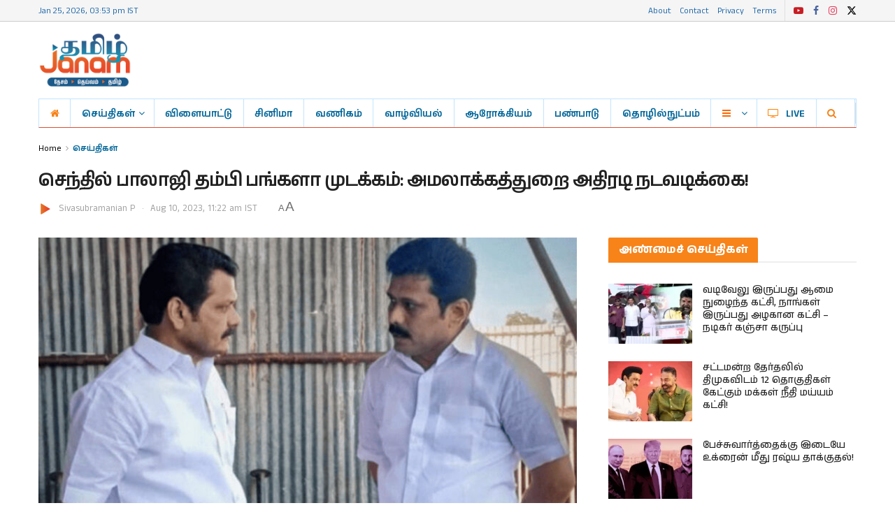

--- FILE ---
content_type: text/html; charset=UTF-8
request_url: https://tamiljanam.com/91236767/
body_size: 34178
content:
<!doctype html>
<!--[if lt IE 7]> <html class="no-js lt-ie9 lt-ie8 lt-ie7" lang="ta-IN"> <![endif]-->
<!--[if IE 7]>    <html class="no-js lt-ie9 lt-ie8" lang="ta-IN"> <![endif]-->
<!--[if IE 8]>    <html class="no-js lt-ie9" lang="ta-IN"> <![endif]-->
<!--[if IE 9]>    <html class="no-js lt-ie10" lang="ta-IN"> <![endif]-->
<!--[if gt IE 8]><!--> <html class="no-js" lang="ta-IN"> <!--<![endif]-->
<head>
    <meta http-equiv="Content-Type" content="text/html; charset=UTF-8" />
    <meta name='viewport' content='width=device-width, initial-scale=1, user-scalable=yes' />
    <link rel="profile" href="http://gmpg.org/xfn/11" />
    <link rel="pingback" href="https://tamiljanam.com/xmlrpc.php" />
    <meta name="theme-color" content="#6aaae1">
             <meta name="msapplication-navbutton-color" content="#6aaae1">
             <meta name="apple-mobile-web-app-status-bar-style" content="#6aaae1"><meta name='robots' content='index, follow, max-image-preview:large, max-snippet:-1, max-video-preview:-1' />
	<style>img:is([sizes="auto" i], [sizes^="auto," i]) { contain-intrinsic-size: 3000px 1500px }</style>
	<meta property="fb:app_id" content="404008247771010" />
<meta property="fb:pages" content="341709925898712" />
<meta property="article:author" content="https://www.facebook.com/TamilJanamDigital" />

<link rel="icon" type="image/png"  href="/favicon.png">
<link rel="preload" href="https://tamiljanam.com/wp-content/uploads/2024/06/tamil-janam-logo.png" as="image" media="all">
<link rel="preload" href="https://tamiljanam.com/wp-content/uploads/2024/06/tamil-janam-logo@2x.png" as="image" media="all">

<!-- PRELOAD GOOGLE FONTS -->
<link rel="preconnect" href="https://fonts.googleapis.com">
<link rel="preconnect" href="https://fonts.gstatic.com" crossorigin>
<link href="https://fonts.googleapis.com/css2?family=Anek+Tamil:wght@100;200;300;400;500;600;700;800&display=swap" rel="stylesheet">
<link href="https://fonts.googleapis.com/css2?family=Anek+Latin:wght@100;200;300;400;500;600;700;800&display=swap" rel="stylesheet">


<!-- Facebook SDK -->
<div id="fb-root"></div>
<script async defer crossorigin="anonymous" src="https://connect.facebook.net/ta_IN/sdk.js#xfbml=1&version=v16.0&appId=404008247771010"></script>

<script async src="https://pagead2.googlesyndication.com/pagead/js/adsbygoogle.js?client=ca-pub-6616943857232534"
     crossorigin="anonymous"></script>
			<script type="text/javascript">
			  var jnews_ajax_url = '/?ajax-request=jnews'
			</script>
			<script type="text/javascript">;window.jnews=window.jnews||{},window.jnews.library=window.jnews.library||{},window.jnews.library=function(){"use strict";var e=this;e.win=window,e.doc=document,e.noop=function(){},e.globalBody=e.doc.getElementsByTagName("body")[0],e.globalBody=e.globalBody?e.globalBody:e.doc,e.win.jnewsDataStorage=e.win.jnewsDataStorage||{_storage:new WeakMap,put:function(e,t,n){this._storage.has(e)||this._storage.set(e,new Map),this._storage.get(e).set(t,n)},get:function(e,t){return this._storage.get(e).get(t)},has:function(e,t){return this._storage.has(e)&&this._storage.get(e).has(t)},remove:function(e,t){var n=this._storage.get(e).delete(t);return 0===!this._storage.get(e).size&&this._storage.delete(e),n}},e.windowWidth=function(){return e.win.innerWidth||e.docEl.clientWidth||e.globalBody.clientWidth},e.windowHeight=function(){return e.win.innerHeight||e.docEl.clientHeight||e.globalBody.clientHeight},e.requestAnimationFrame=e.win.requestAnimationFrame||e.win.webkitRequestAnimationFrame||e.win.mozRequestAnimationFrame||e.win.msRequestAnimationFrame||window.oRequestAnimationFrame||function(e){return setTimeout(e,1e3/60)},e.cancelAnimationFrame=e.win.cancelAnimationFrame||e.win.webkitCancelAnimationFrame||e.win.webkitCancelRequestAnimationFrame||e.win.mozCancelAnimationFrame||e.win.msCancelRequestAnimationFrame||e.win.oCancelRequestAnimationFrame||function(e){clearTimeout(e)},e.classListSupport="classList"in document.createElement("_"),e.hasClass=e.classListSupport?function(e,t){return e.classList.contains(t)}:function(e,t){return e.className.indexOf(t)>=0},e.addClass=e.classListSupport?function(t,n){e.hasClass(t,n)||t.classList.add(n)}:function(t,n){e.hasClass(t,n)||(t.className+=" "+n)},e.removeClass=e.classListSupport?function(t,n){e.hasClass(t,n)&&t.classList.remove(n)}:function(t,n){e.hasClass(t,n)&&(t.className=t.className.replace(n,""))},e.objKeys=function(e){var t=[];for(var n in e)Object.prototype.hasOwnProperty.call(e,n)&&t.push(n);return t},e.isObjectSame=function(e,t){var n=!0;return JSON.stringify(e)!==JSON.stringify(t)&&(n=!1),n},e.extend=function(){for(var e,t,n,o=arguments[0]||{},i=1,a=arguments.length;i<a;i++)if(null!==(e=arguments[i]))for(t in e)o!==(n=e[t])&&void 0!==n&&(o[t]=n);return o},e.dataStorage=e.win.jnewsDataStorage,e.isVisible=function(e){return 0!==e.offsetWidth&&0!==e.offsetHeight||e.getBoundingClientRect().length},e.getHeight=function(e){return e.offsetHeight||e.clientHeight||e.getBoundingClientRect().height},e.getWidth=function(e){return e.offsetWidth||e.clientWidth||e.getBoundingClientRect().width},e.supportsPassive=!1;try{var t=Object.defineProperty({},"passive",{get:function(){e.supportsPassive=!0}});"createEvent"in e.doc?e.win.addEventListener("test",null,t):"fireEvent"in e.doc&&e.win.attachEvent("test",null)}catch(e){}e.passiveOption=!!e.supportsPassive&&{passive:!0},e.setStorage=function(e,t){e="jnews-"+e;var n={expired:Math.floor(((new Date).getTime()+432e5)/1e3)};t=Object.assign(n,t);localStorage.setItem(e,JSON.stringify(t))},e.getStorage=function(e){e="jnews-"+e;var t=localStorage.getItem(e);return null!==t&&0<t.length?JSON.parse(localStorage.getItem(e)):{}},e.expiredStorage=function(){var t,n="jnews-";for(var o in localStorage)o.indexOf(n)>-1&&"undefined"!==(t=e.getStorage(o.replace(n,""))).expired&&t.expired<Math.floor((new Date).getTime()/1e3)&&localStorage.removeItem(o)},e.addEvents=function(t,n,o){for(var i in n){var a=["touchstart","touchmove"].indexOf(i)>=0&&!o&&e.passiveOption;"createEvent"in e.doc?t.addEventListener(i,n[i],a):"fireEvent"in e.doc&&t.attachEvent("on"+i,n[i])}},e.removeEvents=function(t,n){for(var o in n)"createEvent"in e.doc?t.removeEventListener(o,n[o]):"fireEvent"in e.doc&&t.detachEvent("on"+o,n[o])},e.triggerEvents=function(t,n,o){var i;o=o||{detail:null};return"createEvent"in e.doc?(!(i=e.doc.createEvent("CustomEvent")||new CustomEvent(n)).initCustomEvent||i.initCustomEvent(n,!0,!1,o),void t.dispatchEvent(i)):"fireEvent"in e.doc?((i=e.doc.createEventObject()).eventType=n,void t.fireEvent("on"+i.eventType,i)):void 0},e.getParents=function(t,n){void 0===n&&(n=e.doc);for(var o=[],i=t.parentNode,a=!1;!a;)if(i){var r=i;r.querySelectorAll(n).length?a=!0:(o.push(r),i=r.parentNode)}else o=[],a=!0;return o},e.forEach=function(e,t,n){for(var o=0,i=e.length;o<i;o++)t.call(n,e[o],o)},e.getText=function(e){return e.innerText||e.textContent},e.setText=function(e,t){var n="object"==typeof t?t.innerText||t.textContent:t;e.innerText&&(e.innerText=n),e.textContent&&(e.textContent=n)},e.httpBuildQuery=function(t){return e.objKeys(t).reduce(function t(n){var o=arguments.length>1&&void 0!==arguments[1]?arguments[1]:null;return function(i,a){var r=n[a];a=encodeURIComponent(a);var s=o?"".concat(o,"[").concat(a,"]"):a;return null==r||"function"==typeof r?(i.push("".concat(s,"=")),i):["number","boolean","string"].includes(typeof r)?(i.push("".concat(s,"=").concat(encodeURIComponent(r))),i):(i.push(e.objKeys(r).reduce(t(r,s),[]).join("&")),i)}}(t),[]).join("&")},e.get=function(t,n,o,i){return o="function"==typeof o?o:e.noop,e.ajax("GET",t,n,o,i)},e.post=function(t,n,o,i){return o="function"==typeof o?o:e.noop,e.ajax("POST",t,n,o,i)},e.ajax=function(t,n,o,i,a){var r=new XMLHttpRequest,s=n,c=e.httpBuildQuery(o);if(t=-1!=["GET","POST"].indexOf(t)?t:"GET",r.open(t,s+("GET"==t?"?"+c:""),!0),"POST"==t&&r.setRequestHeader("Content-type","application/x-www-form-urlencoded"),r.setRequestHeader("X-Requested-With","XMLHttpRequest"),r.onreadystatechange=function(){4===r.readyState&&200<=r.status&&300>r.status&&"function"==typeof i&&i.call(void 0,r.response)},void 0!==a&&!a){return{xhr:r,send:function(){r.send("POST"==t?c:null)}}}return r.send("POST"==t?c:null),{xhr:r}},e.scrollTo=function(t,n,o){function i(e,t,n){this.start=this.position(),this.change=e-this.start,this.currentTime=0,this.increment=20,this.duration=void 0===n?500:n,this.callback=t,this.finish=!1,this.animateScroll()}return Math.easeInOutQuad=function(e,t,n,o){return(e/=o/2)<1?n/2*e*e+t:-n/2*(--e*(e-2)-1)+t},i.prototype.stop=function(){this.finish=!0},i.prototype.move=function(t){e.doc.documentElement.scrollTop=t,e.globalBody.parentNode.scrollTop=t,e.globalBody.scrollTop=t},i.prototype.position=function(){return e.doc.documentElement.scrollTop||e.globalBody.parentNode.scrollTop||e.globalBody.scrollTop},i.prototype.animateScroll=function(){this.currentTime+=this.increment;var t=Math.easeInOutQuad(this.currentTime,this.start,this.change,this.duration);this.move(t),this.currentTime<this.duration&&!this.finish?e.requestAnimationFrame.call(e.win,this.animateScroll.bind(this)):this.callback&&"function"==typeof this.callback&&this.callback()},new i(t,n,o)},e.unwrap=function(t){var n,o=t;e.forEach(t,(function(e,t){n?n+=e:n=e})),o.replaceWith(n)},e.performance={start:function(e){performance.mark(e+"Start")},stop:function(e){performance.mark(e+"End"),performance.measure(e,e+"Start",e+"End")}},e.fps=function(){var t=0,n=0,o=0;!function(){var i=t=0,a=0,r=0,s=document.getElementById("fpsTable"),c=function(t){void 0===document.getElementsByTagName("body")[0]?e.requestAnimationFrame.call(e.win,(function(){c(t)})):document.getElementsByTagName("body")[0].appendChild(t)};null===s&&((s=document.createElement("div")).style.position="fixed",s.style.top="120px",s.style.left="10px",s.style.width="100px",s.style.height="20px",s.style.border="1px solid black",s.style.fontSize="11px",s.style.zIndex="100000",s.style.backgroundColor="white",s.id="fpsTable",c(s));var l=function(){o++,n=Date.now(),(a=(o/(r=(n-t)/1e3)).toPrecision(2))!=i&&(i=a,s.innerHTML=i+"fps"),1<r&&(t=n,o=0),e.requestAnimationFrame.call(e.win,l)};l()}()},e.instr=function(e,t){for(var n=0;n<t.length;n++)if(-1!==e.toLowerCase().indexOf(t[n].toLowerCase()))return!0},e.winLoad=function(t,n){function o(o){if("complete"===e.doc.readyState||"interactive"===e.doc.readyState)return!o||n?setTimeout(t,n||1):t(o),1}o()||e.addEvents(e.win,{load:o})},e.docReady=function(t,n){function o(o){if("complete"===e.doc.readyState||"interactive"===e.doc.readyState)return!o||n?setTimeout(t,n||1):t(o),1}o()||e.addEvents(e.doc,{DOMContentLoaded:o})},e.fireOnce=function(){e.docReady((function(){e.assets=e.assets||[],e.assets.length&&(e.boot(),e.load_assets())}),50)},e.boot=function(){e.length&&e.doc.querySelectorAll("style[media]").forEach((function(e){"not all"==e.getAttribute("media")&&e.removeAttribute("media")}))},e.create_js=function(t,n){var o=e.doc.createElement("script");switch(o.setAttribute("src",t),n){case"defer":o.setAttribute("defer",!0);break;case"async":o.setAttribute("async",!0);break;case"deferasync":o.setAttribute("defer",!0),o.setAttribute("async",!0)}e.globalBody.appendChild(o)},e.load_assets=function(){"object"==typeof e.assets&&e.forEach(e.assets.slice(0),(function(t,n){var o="";t.defer&&(o+="defer"),t.async&&(o+="async"),e.create_js(t.url,o);var i=e.assets.indexOf(t);i>-1&&e.assets.splice(i,1)})),e.assets=jnewsoption.au_scripts=window.jnewsads=[]},e.setCookie=function(e,t,n){var o="";if(n){var i=new Date;i.setTime(i.getTime()+24*n*60*60*1e3),o="; expires="+i.toUTCString()}document.cookie=e+"="+(t||"")+o+"; path=/"},e.getCookie=function(e){for(var t=e+"=",n=document.cookie.split(";"),o=0;o<n.length;o++){for(var i=n[o];" "==i.charAt(0);)i=i.substring(1,i.length);if(0==i.indexOf(t))return i.substring(t.length,i.length)}return null},e.eraseCookie=function(e){document.cookie=e+"=; Path=/; Expires=Thu, 01 Jan 1970 00:00:01 GMT;"},e.docReady((function(){e.globalBody=e.globalBody==e.doc?e.doc.getElementsByTagName("body")[0]:e.globalBody,e.globalBody=e.globalBody?e.globalBody:e.doc})),e.winLoad((function(){e.winLoad((function(){var t=!1;if(void 0!==window.jnewsadmin)if(void 0!==window.file_version_checker){var n=e.objKeys(window.file_version_checker);n.length?n.forEach((function(e){t||"10.0.4"===window.file_version_checker[e]||(t=!0)})):t=!0}else t=!0;t&&(window.jnewsHelper.getMessage(),window.jnewsHelper.getNotice())}),2500)}))},window.jnews.library=new window.jnews.library;</script>
	<!-- This site is optimized with the Yoast SEO plugin v26.7 - https://yoast.com/wordpress/plugins/seo/ -->
	<title>செந்தில் பாலாஜி தம்பி பங்களா முடக்கம்: அமலாக்கத்துறை அதிரடி நடவடிக்கை!</title>
	<meta name="description" content="கரூர் இராம் நகரில் செந்தில் பாலாஜி தம்பி அசோக் குமார் புதிதாக கட்டி வரும் பங்களாவை அமலாக்கத்துறை அதிகாரிகள் அதிரடியாக முடக்கி இருக்கிறார்கள். சட்ட விரோத" />
	<link rel="canonical" href="https://tamiljanam.com/91236767/" />
	<meta property="og:locale" content="ta_IN" />
	<meta property="og:type" content="article" />
	<meta property="og:title" content="செந்தில் பாலாஜி தம்பி பங்களா முடக்கம்: அமலாக்கத்துறை அதிரடி நடவடிக்கை!" />
	<meta property="og:description" content="கரூர் இராம் நகரில் செந்தில் பாலாஜி தம்பி அசோக் குமார் புதிதாக கட்டி வரும் பங்களாவை அமலாக்கத்துறை அதிகாரிகள் அதிரடியாக முடக்கி இருக்கிறார்கள். சட்ட விரோத" />
	<meta property="og:url" content="https://tamiljanam.com/91236767/" />
	<meta property="og:site_name" content="Tamil Janam TV" />
	<meta property="article:publisher" content="https://www.facebook.com/TamilJanamDigital" />
	<meta property="article:published_time" content="2023-08-10T05:52:24+00:00" />
	<meta property="article:modified_time" content="2023-08-10T08:07:40+00:00" />
	<meta property="og:image" content="https://tamiljanam.com/wp-content/uploads/2023/08/2-senthil-balaji-1.jpg?_t=1691654860" />
	<meta property="og:image:width" content="800" />
	<meta property="og:image:height" content="420" />
	<meta property="og:image:type" content="image/jpeg" />
	<meta name="author" content="Sivasubramanian P" />
	<meta name="twitter:card" content="summary_large_image" />
	<meta name="twitter:creator" content="@TamilJanam_TV" />
	<meta name="twitter:site" content="@TamilJanam_TV" />
	<script type="application/ld+json" class="yoast-schema-graph">{"@context":"https://schema.org","@graph":[{"@type":"NewsArticle","@id":"https://tamiljanam.com/91236767/#article","isPartOf":{"@id":"https://tamiljanam.com/91236767/"},"author":{"name":"Sivasubramanian P","@id":"https://tamiljanam.com/#/schema/person/795ec8a740b1f6b3b9487a23233335a5"},"headline":"செந்தில் பாலாஜி தம்பி பங்களா முடக்கம்: அமலாக்கத்துறை அதிரடி நடவடிக்கை!","datePublished":"2023-08-10T05:52:24+00:00","dateModified":"2023-08-10T08:07:40+00:00","mainEntityOfPage":{"@id":"https://tamiljanam.com/91236767/"},"wordCount":3,"commentCount":0,"publisher":{"@id":"https://tamiljanam.com/#organization"},"image":{"@id":"https://tamiljanam.com/91236767/#primaryimage"},"thumbnailUrl":"https://tamiljanam.com/wp-content/uploads/2023/08/2-senthil-balaji-1.jpg","keywords":{"0":"Senthi Balaji","1":"Ashok kumar","2":"Karur Senthil Balaji","4":"Senthil balaji brother Ashokkumar"},"articleSection":["செய்திகள்","மாவட்டம்","தமிழகம்"],"inLanguage":"ta-IN","potentialAction":[{"@type":"CommentAction","name":"Comment","target":["https://tamiljanam.com/91236767/#respond"]}]},{"@type":"WebPage","@id":"https://tamiljanam.com/91236767/","url":"https://tamiljanam.com/91236767/","name":"செந்தில் பாலாஜி தம்பி பங்களா முடக்கம்: அமலாக்கத்துறை அதிரடி நடவடிக்கை!","isPartOf":{"@id":"https://tamiljanam.com/#website"},"primaryImageOfPage":{"@id":"https://tamiljanam.com/91236767/#primaryimage"},"image":{"@id":"https://tamiljanam.com/91236767/#primaryimage"},"thumbnailUrl":"https://tamiljanam.com/wp-content/uploads/2023/08/2-senthil-balaji-1.jpg","datePublished":"2023-08-10T05:52:24+00:00","dateModified":"2023-08-10T08:07:40+00:00","description":"கரூர் இராம் நகரில் செந்தில் பாலாஜி தம்பி அசோக் குமார் புதிதாக கட்டி வரும் பங்களாவை அமலாக்கத்துறை அதிகாரிகள் அதிரடியாக முடக்கி இருக்கிறார்கள். சட்ட விரோத","breadcrumb":{"@id":"https://tamiljanam.com/91236767/#breadcrumb"},"inLanguage":"ta-IN","potentialAction":[{"@type":"ReadAction","target":["https://tamiljanam.com/91236767/"]}]},{"@type":"ImageObject","inLanguage":"ta-IN","@id":"https://tamiljanam.com/91236767/#primaryimage","url":"https://tamiljanam.com/wp-content/uploads/2023/08/2-senthil-balaji-1.jpg","contentUrl":"https://tamiljanam.com/wp-content/uploads/2023/08/2-senthil-balaji-1.jpg","width":800,"height":420},{"@type":"BreadcrumbList","@id":"https://tamiljanam.com/91236767/#breadcrumb","itemListElement":[{"@type":"ListItem","position":1,"name":"முகப்பு","item":"https://tamiljanam.com/"},{"@type":"ListItem","position":2,"name":"செய்திகள்","item":"https://tamiljanam.com/news/"},{"@type":"ListItem","position":3,"name":"மாவட்டம்","item":"https://tamiljanam.com/districts/"},{"@type":"ListItem","position":4,"name":"செந்தில் பாலாஜி தம்பி பங்களா முடக்கம்: அமலாக்கத்துறை அதிரடி நடவடிக்கை!"}]},{"@type":"WebSite","@id":"https://tamiljanam.com/#website","url":"https://tamiljanam.com/","name":"Tamil Janam TV","description":"","publisher":{"@id":"https://tamiljanam.com/#organization"},"alternateName":"தமிழ் ஜனம்","potentialAction":[{"@type":"SearchAction","target":{"@type":"EntryPoint","urlTemplate":"https://tamiljanam.com/?s={search_term_string}"},"query-input":{"@type":"PropertyValueSpecification","valueRequired":true,"valueName":"search_term_string"}}],"inLanguage":"ta-IN"},{"@type":"Organization","@id":"https://tamiljanam.com/#organization","name":"Marudham Multimedia Limited","alternateName":"ஜனம் தமிழ்","url":"https://tamiljanam.com/","logo":{"@type":"ImageObject","inLanguage":"ta-IN","@id":"https://tamiljanam.com/#/schema/logo/image/","url":"https://tamiljanam.com/wp-content/uploads/2023/07/janam-tamil-default-image.jpg","contentUrl":"https://tamiljanam.com/wp-content/uploads/2023/07/janam-tamil-default-image.jpg","width":800,"height":420,"caption":"Marudham Multimedia Limited"},"image":{"@id":"https://tamiljanam.com/#/schema/logo/image/"},"sameAs":["https://www.facebook.com/TamilJanamDigital","https://x.com/TamilJanam_TV","https://www.instagram.com/tamiljanam/","https://www.youtube.com/@TamilJanamTV"]},{"@type":"Person","@id":"https://tamiljanam.com/#/schema/person/795ec8a740b1f6b3b9487a23233335a5","name":"Sivasubramanian P","image":{"@type":"ImageObject","inLanguage":"ta-IN","@id":"https://tamiljanam.com/#/schema/person/image/","url":"https://secure.gravatar.com/avatar/8ed6ddcd8ee1df873726e1ccdd92c78c8efbf72d8833f55e93eb34462b06bc91?s=96&d=mm&r=g","contentUrl":"https://secure.gravatar.com/avatar/8ed6ddcd8ee1df873726e1ccdd92c78c8efbf72d8833f55e93eb34462b06bc91?s=96&d=mm&r=g","caption":"Sivasubramanian P"}}]}</script>
	<!-- / Yoast SEO plugin. -->


<link rel='dns-prefetch' href='//www.googletagmanager.com' />
<link rel='dns-prefetch' href='//fonts.googleapis.com' />
<link rel='preconnect' href='https://fonts.gstatic.com' />
<link rel="alternate" type="application/rss+xml" title="Tamil Janam TV &raquo; Feed" href="https://tamiljanam.com/feed/" />
<link rel="alternate" type="application/rss+xml" title="Tamil Janam TV &raquo; Stories Feed" href="https://tamiljanam.com/web-stories/feed/"><script type="text/javascript">
/* <![CDATA[ */
window._wpemojiSettings = {"baseUrl":"https:\/\/s.w.org\/images\/core\/emoji\/16.0.1\/72x72\/","ext":".png","svgUrl":"https:\/\/s.w.org\/images\/core\/emoji\/16.0.1\/svg\/","svgExt":".svg","source":{"concatemoji":"https:\/\/tamiljanam.com\/wp-includes\/js\/wp-emoji-release.min.js?ver=3ec69e86ac422ad0415a92dd380efcfa"}};
/*! This file is auto-generated */
!function(s,n){var o,i,e;function c(e){try{var t={supportTests:e,timestamp:(new Date).valueOf()};sessionStorage.setItem(o,JSON.stringify(t))}catch(e){}}function p(e,t,n){e.clearRect(0,0,e.canvas.width,e.canvas.height),e.fillText(t,0,0);var t=new Uint32Array(e.getImageData(0,0,e.canvas.width,e.canvas.height).data),a=(e.clearRect(0,0,e.canvas.width,e.canvas.height),e.fillText(n,0,0),new Uint32Array(e.getImageData(0,0,e.canvas.width,e.canvas.height).data));return t.every(function(e,t){return e===a[t]})}function u(e,t){e.clearRect(0,0,e.canvas.width,e.canvas.height),e.fillText(t,0,0);for(var n=e.getImageData(16,16,1,1),a=0;a<n.data.length;a++)if(0!==n.data[a])return!1;return!0}function f(e,t,n,a){switch(t){case"flag":return n(e,"\ud83c\udff3\ufe0f\u200d\u26a7\ufe0f","\ud83c\udff3\ufe0f\u200b\u26a7\ufe0f")?!1:!n(e,"\ud83c\udde8\ud83c\uddf6","\ud83c\udde8\u200b\ud83c\uddf6")&&!n(e,"\ud83c\udff4\udb40\udc67\udb40\udc62\udb40\udc65\udb40\udc6e\udb40\udc67\udb40\udc7f","\ud83c\udff4\u200b\udb40\udc67\u200b\udb40\udc62\u200b\udb40\udc65\u200b\udb40\udc6e\u200b\udb40\udc67\u200b\udb40\udc7f");case"emoji":return!a(e,"\ud83e\udedf")}return!1}function g(e,t,n,a){var r="undefined"!=typeof WorkerGlobalScope&&self instanceof WorkerGlobalScope?new OffscreenCanvas(300,150):s.createElement("canvas"),o=r.getContext("2d",{willReadFrequently:!0}),i=(o.textBaseline="top",o.font="600 32px Arial",{});return e.forEach(function(e){i[e]=t(o,e,n,a)}),i}function t(e){var t=s.createElement("script");t.src=e,t.defer=!0,s.head.appendChild(t)}"undefined"!=typeof Promise&&(o="wpEmojiSettingsSupports",i=["flag","emoji"],n.supports={everything:!0,everythingExceptFlag:!0},e=new Promise(function(e){s.addEventListener("DOMContentLoaded",e,{once:!0})}),new Promise(function(t){var n=function(){try{var e=JSON.parse(sessionStorage.getItem(o));if("object"==typeof e&&"number"==typeof e.timestamp&&(new Date).valueOf()<e.timestamp+604800&&"object"==typeof e.supportTests)return e.supportTests}catch(e){}return null}();if(!n){if("undefined"!=typeof Worker&&"undefined"!=typeof OffscreenCanvas&&"undefined"!=typeof URL&&URL.createObjectURL&&"undefined"!=typeof Blob)try{var e="postMessage("+g.toString()+"("+[JSON.stringify(i),f.toString(),p.toString(),u.toString()].join(",")+"));",a=new Blob([e],{type:"text/javascript"}),r=new Worker(URL.createObjectURL(a),{name:"wpTestEmojiSupports"});return void(r.onmessage=function(e){c(n=e.data),r.terminate(),t(n)})}catch(e){}c(n=g(i,f,p,u))}t(n)}).then(function(e){for(var t in e)n.supports[t]=e[t],n.supports.everything=n.supports.everything&&n.supports[t],"flag"!==t&&(n.supports.everythingExceptFlag=n.supports.everythingExceptFlag&&n.supports[t]);n.supports.everythingExceptFlag=n.supports.everythingExceptFlag&&!n.supports.flag,n.DOMReady=!1,n.readyCallback=function(){n.DOMReady=!0}}).then(function(){return e}).then(function(){var e;n.supports.everything||(n.readyCallback(),(e=n.source||{}).concatemoji?t(e.concatemoji):e.wpemoji&&e.twemoji&&(t(e.twemoji),t(e.wpemoji)))}))}((window,document),window._wpemojiSettings);
/* ]]> */
</script>
<link rel='stylesheet' id='wgs-css' href='https://tamiljanam.com/wp-content/plugins/wp-google-search/wgs.css?ver=3ec69e86ac422ad0415a92dd380efcfa' type='text/css' media='all' />
<link rel='stylesheet' id='wgs2-css' href='https://tamiljanam.com/wp-content/plugins/wp-google-search/wgs2.css?ver=3ec69e86ac422ad0415a92dd380efcfa' type='text/css' media='all' />
<link rel='stylesheet' id='wgs3-css' href='https://tamiljanam.com/wp-content/plugins/wp-google-search/wgs3.css?ver=3ec69e86ac422ad0415a92dd380efcfa' type='text/css' media='all' />
<style id='wp-emoji-styles-inline-css' type='text/css'>

	img.wp-smiley, img.emoji {
		display: inline !important;
		border: none !important;
		box-shadow: none !important;
		height: 1em !important;
		width: 1em !important;
		margin: 0 0.07em !important;
		vertical-align: -0.1em !important;
		background: none !important;
		padding: 0 !important;
	}
</style>
<link rel='stylesheet' id='wp-block-library-css' href='https://tamiljanam.com/wp-includes/css/dist/block-library/style.min.css?ver=3ec69e86ac422ad0415a92dd380efcfa' type='text/css' media='all' />
<style id='classic-theme-styles-inline-css' type='text/css'>
/*! This file is auto-generated */
.wp-block-button__link{color:#fff;background-color:#32373c;border-radius:9999px;box-shadow:none;text-decoration:none;padding:calc(.667em + 2px) calc(1.333em + 2px);font-size:1.125em}.wp-block-file__button{background:#32373c;color:#fff;text-decoration:none}
</style>
<link rel='stylesheet' id='jnews-faq-css' href='https://tamiljanam.com/wp-content/plugins/jnews-essential/assets/css/faq.css?ver=12.0.3' type='text/css' media='all' />
<style id='global-styles-inline-css' type='text/css'>
:root{--wp--preset--aspect-ratio--square: 1;--wp--preset--aspect-ratio--4-3: 4/3;--wp--preset--aspect-ratio--3-4: 3/4;--wp--preset--aspect-ratio--3-2: 3/2;--wp--preset--aspect-ratio--2-3: 2/3;--wp--preset--aspect-ratio--16-9: 16/9;--wp--preset--aspect-ratio--9-16: 9/16;--wp--preset--color--black: #000000;--wp--preset--color--cyan-bluish-gray: #abb8c3;--wp--preset--color--white: #ffffff;--wp--preset--color--pale-pink: #f78da7;--wp--preset--color--vivid-red: #cf2e2e;--wp--preset--color--luminous-vivid-orange: #ff6900;--wp--preset--color--luminous-vivid-amber: #fcb900;--wp--preset--color--light-green-cyan: #7bdcb5;--wp--preset--color--vivid-green-cyan: #00d084;--wp--preset--color--pale-cyan-blue: #8ed1fc;--wp--preset--color--vivid-cyan-blue: #0693e3;--wp--preset--color--vivid-purple: #9b51e0;--wp--preset--gradient--vivid-cyan-blue-to-vivid-purple: linear-gradient(135deg,rgba(6,147,227,1) 0%,rgb(155,81,224) 100%);--wp--preset--gradient--light-green-cyan-to-vivid-green-cyan: linear-gradient(135deg,rgb(122,220,180) 0%,rgb(0,208,130) 100%);--wp--preset--gradient--luminous-vivid-amber-to-luminous-vivid-orange: linear-gradient(135deg,rgba(252,185,0,1) 0%,rgba(255,105,0,1) 100%);--wp--preset--gradient--luminous-vivid-orange-to-vivid-red: linear-gradient(135deg,rgba(255,105,0,1) 0%,rgb(207,46,46) 100%);--wp--preset--gradient--very-light-gray-to-cyan-bluish-gray: linear-gradient(135deg,rgb(238,238,238) 0%,rgb(169,184,195) 100%);--wp--preset--gradient--cool-to-warm-spectrum: linear-gradient(135deg,rgb(74,234,220) 0%,rgb(151,120,209) 20%,rgb(207,42,186) 40%,rgb(238,44,130) 60%,rgb(251,105,98) 80%,rgb(254,248,76) 100%);--wp--preset--gradient--blush-light-purple: linear-gradient(135deg,rgb(255,206,236) 0%,rgb(152,150,240) 100%);--wp--preset--gradient--blush-bordeaux: linear-gradient(135deg,rgb(254,205,165) 0%,rgb(254,45,45) 50%,rgb(107,0,62) 100%);--wp--preset--gradient--luminous-dusk: linear-gradient(135deg,rgb(255,203,112) 0%,rgb(199,81,192) 50%,rgb(65,88,208) 100%);--wp--preset--gradient--pale-ocean: linear-gradient(135deg,rgb(255,245,203) 0%,rgb(182,227,212) 50%,rgb(51,167,181) 100%);--wp--preset--gradient--electric-grass: linear-gradient(135deg,rgb(202,248,128) 0%,rgb(113,206,126) 100%);--wp--preset--gradient--midnight: linear-gradient(135deg,rgb(2,3,129) 0%,rgb(40,116,252) 100%);--wp--preset--font-size--small: 13px;--wp--preset--font-size--medium: 20px;--wp--preset--font-size--large: 36px;--wp--preset--font-size--x-large: 42px;--wp--preset--spacing--20: 0.44rem;--wp--preset--spacing--30: 0.67rem;--wp--preset--spacing--40: 1rem;--wp--preset--spacing--50: 1.5rem;--wp--preset--spacing--60: 2.25rem;--wp--preset--spacing--70: 3.38rem;--wp--preset--spacing--80: 5.06rem;--wp--preset--shadow--natural: 6px 6px 9px rgba(0, 0, 0, 0.2);--wp--preset--shadow--deep: 12px 12px 50px rgba(0, 0, 0, 0.4);--wp--preset--shadow--sharp: 6px 6px 0px rgba(0, 0, 0, 0.2);--wp--preset--shadow--outlined: 6px 6px 0px -3px rgba(255, 255, 255, 1), 6px 6px rgba(0, 0, 0, 1);--wp--preset--shadow--crisp: 6px 6px 0px rgba(0, 0, 0, 1);}:where(.is-layout-flex){gap: 0.5em;}:where(.is-layout-grid){gap: 0.5em;}body .is-layout-flex{display: flex;}.is-layout-flex{flex-wrap: wrap;align-items: center;}.is-layout-flex > :is(*, div){margin: 0;}body .is-layout-grid{display: grid;}.is-layout-grid > :is(*, div){margin: 0;}:where(.wp-block-columns.is-layout-flex){gap: 2em;}:where(.wp-block-columns.is-layout-grid){gap: 2em;}:where(.wp-block-post-template.is-layout-flex){gap: 1.25em;}:where(.wp-block-post-template.is-layout-grid){gap: 1.25em;}.has-black-color{color: var(--wp--preset--color--black) !important;}.has-cyan-bluish-gray-color{color: var(--wp--preset--color--cyan-bluish-gray) !important;}.has-white-color{color: var(--wp--preset--color--white) !important;}.has-pale-pink-color{color: var(--wp--preset--color--pale-pink) !important;}.has-vivid-red-color{color: var(--wp--preset--color--vivid-red) !important;}.has-luminous-vivid-orange-color{color: var(--wp--preset--color--luminous-vivid-orange) !important;}.has-luminous-vivid-amber-color{color: var(--wp--preset--color--luminous-vivid-amber) !important;}.has-light-green-cyan-color{color: var(--wp--preset--color--light-green-cyan) !important;}.has-vivid-green-cyan-color{color: var(--wp--preset--color--vivid-green-cyan) !important;}.has-pale-cyan-blue-color{color: var(--wp--preset--color--pale-cyan-blue) !important;}.has-vivid-cyan-blue-color{color: var(--wp--preset--color--vivid-cyan-blue) !important;}.has-vivid-purple-color{color: var(--wp--preset--color--vivid-purple) !important;}.has-black-background-color{background-color: var(--wp--preset--color--black) !important;}.has-cyan-bluish-gray-background-color{background-color: var(--wp--preset--color--cyan-bluish-gray) !important;}.has-white-background-color{background-color: var(--wp--preset--color--white) !important;}.has-pale-pink-background-color{background-color: var(--wp--preset--color--pale-pink) !important;}.has-vivid-red-background-color{background-color: var(--wp--preset--color--vivid-red) !important;}.has-luminous-vivid-orange-background-color{background-color: var(--wp--preset--color--luminous-vivid-orange) !important;}.has-luminous-vivid-amber-background-color{background-color: var(--wp--preset--color--luminous-vivid-amber) !important;}.has-light-green-cyan-background-color{background-color: var(--wp--preset--color--light-green-cyan) !important;}.has-vivid-green-cyan-background-color{background-color: var(--wp--preset--color--vivid-green-cyan) !important;}.has-pale-cyan-blue-background-color{background-color: var(--wp--preset--color--pale-cyan-blue) !important;}.has-vivid-cyan-blue-background-color{background-color: var(--wp--preset--color--vivid-cyan-blue) !important;}.has-vivid-purple-background-color{background-color: var(--wp--preset--color--vivid-purple) !important;}.has-black-border-color{border-color: var(--wp--preset--color--black) !important;}.has-cyan-bluish-gray-border-color{border-color: var(--wp--preset--color--cyan-bluish-gray) !important;}.has-white-border-color{border-color: var(--wp--preset--color--white) !important;}.has-pale-pink-border-color{border-color: var(--wp--preset--color--pale-pink) !important;}.has-vivid-red-border-color{border-color: var(--wp--preset--color--vivid-red) !important;}.has-luminous-vivid-orange-border-color{border-color: var(--wp--preset--color--luminous-vivid-orange) !important;}.has-luminous-vivid-amber-border-color{border-color: var(--wp--preset--color--luminous-vivid-amber) !important;}.has-light-green-cyan-border-color{border-color: var(--wp--preset--color--light-green-cyan) !important;}.has-vivid-green-cyan-border-color{border-color: var(--wp--preset--color--vivid-green-cyan) !important;}.has-pale-cyan-blue-border-color{border-color: var(--wp--preset--color--pale-cyan-blue) !important;}.has-vivid-cyan-blue-border-color{border-color: var(--wp--preset--color--vivid-cyan-blue) !important;}.has-vivid-purple-border-color{border-color: var(--wp--preset--color--vivid-purple) !important;}.has-vivid-cyan-blue-to-vivid-purple-gradient-background{background: var(--wp--preset--gradient--vivid-cyan-blue-to-vivid-purple) !important;}.has-light-green-cyan-to-vivid-green-cyan-gradient-background{background: var(--wp--preset--gradient--light-green-cyan-to-vivid-green-cyan) !important;}.has-luminous-vivid-amber-to-luminous-vivid-orange-gradient-background{background: var(--wp--preset--gradient--luminous-vivid-amber-to-luminous-vivid-orange) !important;}.has-luminous-vivid-orange-to-vivid-red-gradient-background{background: var(--wp--preset--gradient--luminous-vivid-orange-to-vivid-red) !important;}.has-very-light-gray-to-cyan-bluish-gray-gradient-background{background: var(--wp--preset--gradient--very-light-gray-to-cyan-bluish-gray) !important;}.has-cool-to-warm-spectrum-gradient-background{background: var(--wp--preset--gradient--cool-to-warm-spectrum) !important;}.has-blush-light-purple-gradient-background{background: var(--wp--preset--gradient--blush-light-purple) !important;}.has-blush-bordeaux-gradient-background{background: var(--wp--preset--gradient--blush-bordeaux) !important;}.has-luminous-dusk-gradient-background{background: var(--wp--preset--gradient--luminous-dusk) !important;}.has-pale-ocean-gradient-background{background: var(--wp--preset--gradient--pale-ocean) !important;}.has-electric-grass-gradient-background{background: var(--wp--preset--gradient--electric-grass) !important;}.has-midnight-gradient-background{background: var(--wp--preset--gradient--midnight) !important;}.has-small-font-size{font-size: var(--wp--preset--font-size--small) !important;}.has-medium-font-size{font-size: var(--wp--preset--font-size--medium) !important;}.has-large-font-size{font-size: var(--wp--preset--font-size--large) !important;}.has-x-large-font-size{font-size: var(--wp--preset--font-size--x-large) !important;}
:where(.wp-block-post-template.is-layout-flex){gap: 1.25em;}:where(.wp-block-post-template.is-layout-grid){gap: 1.25em;}
:where(.wp-block-columns.is-layout-flex){gap: 2em;}:where(.wp-block-columns.is-layout-grid){gap: 2em;}
:root :where(.wp-block-pullquote){font-size: 1.5em;line-height: 1.6;}
</style>
<link rel='stylesheet' id='jnews-parent-style-css' href='https://tamiljanam.com/wp-content/themes/jnews/style.css?ver=3ec69e86ac422ad0415a92dd380efcfa' type='text/css' media='all' />
<link rel='stylesheet' id='js_composer_front-css' href='https://tamiljanam.com/wp-content/plugins/js_composer/assets/css/js_composer.min.css?ver=8.7.2' type='text/css' media='all' />
<link rel='stylesheet' id='jeg_customizer_font-css' href='//fonts.googleapis.com/css?family=Lato%3Aregular%2C700&#038;display=swap&#038;ver=1.3.2' type='text/css' media='all' />
<link rel='stylesheet' id='font-awesome-css' href='https://tamiljanam.com/wp-content/themes/jnews/assets/fonts/font-awesome/font-awesome.min.css?ver=1.0.0' type='text/css' media='all' />
<link rel='stylesheet' id='jnews-icon-css' href='https://tamiljanam.com/wp-content/themes/jnews/assets/fonts/jegicon/jegicon.css?ver=1.0.0' type='text/css' media='all' />
<link rel='stylesheet' id='jscrollpane-css' href='https://tamiljanam.com/wp-content/themes/jnews/assets/css/jquery.jscrollpane.css?ver=1.0.0' type='text/css' media='all' />
<link rel='stylesheet' id='oknav-css' href='https://tamiljanam.com/wp-content/themes/jnews/assets/css/okayNav.css?ver=1.0.0' type='text/css' media='all' />
<link rel='stylesheet' id='magnific-popup-css' href='https://tamiljanam.com/wp-content/themes/jnews/assets/css/magnific-popup.css?ver=1.0.0' type='text/css' media='all' />
<link rel='stylesheet' id='chosen-css' href='https://tamiljanam.com/wp-content/themes/jnews/assets/css/chosen/chosen.css?ver=1.0.0' type='text/css' media='all' />
<link rel='stylesheet' id='photoswipe-css' href='https://tamiljanam.com/wp-content/themes/jnews/assets/css/photoswipe/photoswipe.css?ver=1.0.0' type='text/css' media='all' />
<link rel='stylesheet' id='photoswipe-default-css' href='https://tamiljanam.com/wp-content/themes/jnews/assets/css/photoswipe/default-skin/default-skin.css?ver=1.0.0' type='text/css' media='all' />
<link rel='stylesheet' id='jnews-main-css' href='https://tamiljanam.com/wp-content/themes/jnews/assets/css/main.css?ver=1.0.0' type='text/css' media='all' />
<link rel='stylesheet' id='jnews-pages-css' href='https://tamiljanam.com/wp-content/themes/jnews/assets/css/pages.css?ver=1.0.0' type='text/css' media='all' />
<link rel='stylesheet' id='jnews-single-css' href='https://tamiljanam.com/wp-content/themes/jnews/assets/css/single.css?ver=1.0.0' type='text/css' media='all' />
<link rel='stylesheet' id='jnews-responsive-css' href='https://tamiljanam.com/wp-content/themes/jnews/assets/css/responsive.css?ver=1.0.0' type='text/css' media='all' />
<link rel='stylesheet' id='jnews-pb-temp-css' href='https://tamiljanam.com/wp-content/themes/jnews/assets/css/pb-temp.css?ver=1.0.0' type='text/css' media='all' />
<link rel='stylesheet' id='jnews-js-composer-css' href='https://tamiljanam.com/wp-content/themes/jnews/assets/css/js-composer-frontend.css?ver=1.0.0' type='text/css' media='all' />
<link rel='stylesheet' id='jnews-style-css' href='https://tamiljanam.com/wp-content/themes/jnews-child/style.css?ver=1.0.0' type='text/css' media='all' />
<link rel='stylesheet' id='jnews-darkmode-css' href='https://tamiljanam.com/wp-content/themes/jnews/assets/css/darkmode.css?ver=1.0.0' type='text/css' media='all' />
<link rel='stylesheet' id='jnews-select-share-css' href='https://tamiljanam.com/wp-content/plugins/jnews-social-share/assets/css/plugin.css' type='text/css' media='all' />
<script type="text/javascript" id="adrotate-clicker-js-extra">
/* <![CDATA[ */
var click_object = {"ajax_url":"https:\/\/tamiljanam.com\/wp-admin\/admin-ajax.php"};
/* ]]> */
</script>
<script type="text/javascript" src="https://tamiljanam.com/wp-content/plugins/adrotate/library/jquery.clicker.js" id="adrotate-clicker-js"></script>
<script type="text/javascript" src="https://www.googletagmanager.com/gtag/js?id=G-LXR47H0M3E" id="jnews-google-tag-manager-js" defer></script>
<script type="text/javascript" id="jnews-google-tag-manager-js-after">
/* <![CDATA[ */
				window.addEventListener('DOMContentLoaded', function() {
					(function() {
						window.dataLayer = window.dataLayer || [];
						function gtag(){dataLayer.push(arguments);}
						gtag('js', new Date());
						gtag('config', 'G-LXR47H0M3E');
					})();
				});
				
/* ]]> */
</script>
<script type="text/javascript" src="https://tamiljanam.com/wp-includes/js/jquery/jquery.min.js?ver=3.7.1" id="jquery-core-js"></script>
<script type="text/javascript" src="https://tamiljanam.com/wp-includes/js/jquery/jquery-migrate.min.js?ver=3.4.1" id="jquery-migrate-js"></script>
<script></script><link rel="alternate" title="oEmbed (JSON)" type="application/json+oembed" href="https://tamiljanam.com/wp-json/oembed/1.0/embed?url=https%3A%2F%2Ftamiljanam.com%2F91236767%2F" />
<link rel="alternate" title="oEmbed (XML)" type="text/xml+oembed" href="https://tamiljanam.com/wp-json/oembed/1.0/embed?url=https%3A%2F%2Ftamiljanam.com%2F91236767%2F&#038;format=xml" />

<!-- This site is using AdRotate v5.17.2 to display their advertisements - https://ajdg.solutions/ -->
<!-- AdRotate CSS -->
<style type="text/css" media="screen">
	.g { margin:0px; padding:0px; overflow:hidden; line-height:1; zoom:1; }
	.g img { height:auto; }
	.g-col { position:relative; float:left; }
	.g-col:first-child { margin-left: 0; }
	.g-col:last-child { margin-right: 0; }
	.g-14 {  margin: 0 auto; }
	@media only screen and (max-width: 480px) {
		.g-col, .g-dyn, .g-single { width:100%; margin-left:0; margin-right:0; }
	}
</style>
<!-- /AdRotate CSS -->

<meta name="generator" content="auto-sizes 1.7.0">
<meta name="generator" content="performance-lab 4.0.1; plugins: auto-sizes, embed-optimizer, image-prioritizer, speculation-rules, web-worker-offloading, webp-uploads">
<meta name="generator" content="web-worker-offloading 0.2.0">
<meta name="generator" content="webp-uploads 2.6.1">
<meta name="generator" content="speculation-rules 1.6.0">
<meta name="generator" content="optimization-detective 1.0.0-beta4; rest_api_unavailable">
<meta name="generator" content="embed-optimizer 1.0.0-beta3">
<meta name="generator" content="Powered by WPBakery Page Builder - drag and drop page builder for WordPress."/>
<meta name="generator" content="image-prioritizer 1.0.0-beta3">
<script type='application/ld+json'>{"@context":"http:\/\/schema.org","@type":"Organization","@id":"https:\/\/tamiljanam.com\/#organization","url":"https:\/\/tamiljanam.com\/","name":"Janam Multimedia Limited","logo":{"@type":"ImageObject","url":"https:\/\/tamiljanam.com\/wp-content\/uploads\/2021\/05\/janamtv-online-logo.png"},"sameAs":["https:\/\/www.youtube.com\/@TamilJanamNews","https:\/\/www.facebook.com\/TamilJanamNews","https:\/\/www.instagram.com\/TamilJanam\/","https:\/\/twitter.com\/TamilJanamNews"]}</script>
<script type='application/ld+json'>{"@context":"http:\/\/schema.org","@type":"WebSite","@id":"https:\/\/tamiljanam.com\/#website","url":"https:\/\/tamiljanam.com\/","name":"Janam Multimedia Limited","potentialAction":{"@type":"SearchAction","target":"https:\/\/tamiljanam.com\/?s={search_term_string}","query-input":"required name=search_term_string"}}</script>
<link rel="icon" href="https://tamiljanam.com/wp-content/uploads/2023/07/cropped-janamtv-icon-play-button-32x32.webp" sizes="32x32" />
<link rel="icon" href="https://tamiljanam.com/wp-content/uploads/2023/07/cropped-janamtv-icon-play-button-192x192.webp" sizes="192x192" />
<link rel="apple-touch-icon" href="https://tamiljanam.com/wp-content/uploads/2023/07/cropped-janamtv-icon-play-button-180x180.webp" />
<meta name="msapplication-TileImage" content="https://tamiljanam.com/wp-content/uploads/2023/07/cropped-janamtv-icon-play-button-270x270.webp" />
		<style type="text/css" id="wp-custom-css">
			body, input, textarea, select, .chosen-container-single .chosen-single, .btn, .button { font-family: 'Anek Tamil', 'Anek Latin', sans-serif !important; }

.jeg_header, 
.jeg_mobile_wrapper { 
	font-family: 'Anek Tamil', 'Anek Latin', sans-serif !important; 
}

.jeg_navbar_mobile {
    box-shadow: none;
}
.jeg_logo img, .jeg_logo_img {
    height: 80px;
 max-width: 200px;}

.jeg_navbar_mobile .toggle_btn .fa-bars:before {
    content: "☰";
    font-size: 30px;
}
.jeg_navbar_mobile .toggle_btn .fa-bars {
    margin-top: 20px;
}

.jnews_header_ads .ads_google_ads {
    margin-top: 8px;
}

.jeg_mobile_logo img {
/*    width: 150px !important; */
}

.jeg_stickybar, .jeg_navbar_mobile {
    z-index: 9999999999 !important;
}

.lotus_premium .jeg_post_title a::before, 
.lotus_sponsored .jeg_post_title a::before, 
.jeg_breadcrumbs, 
.jeg_navbar, 
.jeg_navbar_mobile, 
.jeg_navbar_mobile_menu, 
.jeg_mobile_menu, 
.jeg_topbar, 
.jeg_main_menu > li > a { 
	font-family: 'Anek Latin', 'Anek Tamil', sans-serif !important; 
}

.entry-header .jeg_meta_container, h3.jeg_block_title, .jeg_footer .jeg_footer_heading h3, .jeg_footer .widget h2, .jeg_tabpost_nav li { font-family: 'Anek Tamil', 'Anek Latin', sans-serif !important; }

.jeg_post_meta a { font-weight: 400 !important;}

.jeg_post_title { font-family: 'Anek Tamil', 'Anek Latin',, sans-serif !important; }
.jeg_post_excerpt p, .content-inner p { font-family: 'Anek Tamil', 'Anek Latin', sans-serif  !important; }

a {
    color: #f78319;
    text-decoration: none;
}
.jeg_block_heading_6 {
    background: #f78319;
    border-radius: 2px;
}
.jeg_navbar_boxed .jeg_nav_row {
    border-top-color: #c2e5fd !important;
    border-right-color: #c2e5fd !important;
    border-bottom-color: #dd5032 !important;
    border-left-color: #c2e5fd !important;
}
.jeg_navbar_menuborder .jeg_main_menu>li:not(:last-child), .jeg_navbar_menuborder .jeg_nav_item {
    border-right: 1px solid #c2e5fd;
}
.jeg_menu_style_4>li.current-menu-ancestor>a, .jeg_menu_style_4>li.current-menu-item>a, .jeg_menu_style_4>li.sfHover>a, .jeg_menu_style_4>li>a:hover {
    background: #c2e5fd;
}
.jeg_main_menu>li>a {
    color: #006699;
    line-height: 40px;
}
.jeg_midbar {
    height: 110px;
}

/* Single Page Post Title */
.entry-header .jeg_post_title {
	font-weight: 600;
    font-size: 26px !important;
    line-height: 32px !important;
}

.content-inner {
    font-size: 17px;
}

@media only screen and (max-width:767px) {
	.content-inner {
		font-size: 16px;
		font-weight: 500;
	}
	.jnews_related_post_container .jeg_pl_sm .jeg_post_title,
	.jeg_sidebar .jeg_pl_sm .jeg_post_title {
		font-size: 15px !important;
	}

}

/* Related / Sidebar Latest Posts */
.jnews_related_post_container .jeg_pl_sm .jeg_post_title,
.jeg_sidebar .jeg_pl_sm .jeg_post_title {
    font-size: 14px !important;
    line-height: 18px;
    font-weight: 500 !important;
    margin: 0 0 5px;
    letter-spacing: normal;
    -webkit-line-clamp: 4;
    overflow: hidden;
    -webkit-box-orient: vertical;
    display: -webkit-box;
}

/* To make Video Player Responsive */
.video-container { position: relative; padding-bottom: calc(56.25% + 2px); height: 0; width: 100%; overflow: hidden; }
.video-container iframe, .video-container object, .video-container embed, .video-container video { position: absolute; top: 0; left: 0; height: 100%; width: 100%; }

.advt-box {
	margin-bottom:30px;
}

.jscroll-to-top {
    background-color: #ff6600;
}
.jscroll-to-top>a {
    color: #fff;
}

.popularpost_meta {
    display: none !important;
}

/* Remove Optimal column alert */
.alert-compatibility {
    display: none;
}

/* Mobile Sticky Ads */
.jnews_mobile_sticky_ads>* {
    width: 100%;
    background-color: #fff;
    z-index: 9999;
}
.jnews_mobile_sticky_ads>.ads-wrapper>* {
    padding: 0 5px;
}

/* Text Ad block content */
div.lotus-adtext-box {
	color: #415A9F;
	background-color: inherit;
	text-align: center;
	padding: 10px;
}
div.lotus-adtext-box small {
	color: #555;
}
div.lotus-adtext-box a, div.lotus-adtext-box a:hover, div.lotus-adtext-box a:visited, div.lotus-adtext-box a:link, div.lotus-adtext-box a:active {
	color: #415A9F !important;
}
.lotus_advt_incontent {padding:10px 0 !important;}
.advtslot_incontent{ width:750px !important; height:200px !important; }
@media (max-width:1199px) { .advtslot_incontent{ width:468px !important; height:60px !important; } }
@media (max-width:767px) { .advtslot_incontent { width:336px !important; height:280px !important; } }

.lotus_livetv_box .jeg_block_heading {
    margin-bottom: 0px !important;
}

.entry-content ins {
    background: #fff !important;
}

/* Breadcrumb */
#breadcrumbs .breadcrumb_last_link a {
    color: #006699 !important;
    font-weight: 600 !important;
}

/* remove 'By' text in Author name in single post */
.jeg_meta_author .meta_text {
    display: none !important;
}
.jeg_meta_author a {
    color: #a0a0a0 !important;
}
.entry-header .jeg_meta_author+.jeg_meta_date:before {
    content: '\00B7' !important;
    margin-right: 5px !important;
}

.lotus_comments_heading {
    border-bottom: 2px solid #eee;
    position: relative;
    margin-top: 15px;
    margin-bottom: 10px;
}

.lotus_comments_disclaimer {
	font-size: 12px;
	font-weight: 400;
	color: dimgray;
}

.gsheet-container {
    position: relative;
    padding-bottom: 550px;
    height: 0;
    width: 100%;
    overflow-x: auto;
    overflow-y: hidden;
}

.jeg_post_tags {
    margin-top: 15px;
}

/* Reduce space between menu items */
.jeg_main_menu>li>a {
    padding: 0 !important;
    font-weight: 600 !important;
}
.jeg_mobile_menu li a {
    font-weight: 400 !important;
}
.menu-item-custom-careers {
    font-weight: 400 !important;
	padding: 0 10px !important;
	margin-right: 0px;
}
.menu-item-custom-live-audio a {
    background-color: #ff8000 !important;
    color: #fff !important;
    font-weight: 400 !important;
	padding: 0 10px !important;
	margin-left: 0px;
}
.menu-item-custom-janam-english a {
    background-color: #ff8000 !important;
    color: #fff !important;
    font-weight: 700 !important;
	padding: 0 10px !important;
	margin-left: 0px;
}
.menu-item-80358785 .jeg_font_menu {
    margin-right: 0px !important;
}
/*
.menu-item-80079618 .sf-with-ul:after {
    content: "";
}
*/
.menu-item-80079618 .jeg_font_menu {
    margin-right: 0 !important;
    padding: 0 2px !important;
}

.jeg_navbar_fitwidth .jeg_menu>li>ul {
    min-width: 150px !important;
}
.jeg_menu li>ul li a {
    text-transform: uppercase !important;
}

.lotus_livetv_box {
    margin-bottom: 20px !important;
}

.live-tv-mobile-icon {
	color: #006aaa;
}
.live-tv-mobile-icon span {
	color: #006aaa;
}
.jeg_navbar_mobile_menu {
    border-top-color: #e6f4fe !important;
    border-bottom: 1px solid #dd5032;
}

.jeg_mobile_menu_style_2 {
	text-align:center;
}

.jeg_navbar_mobile_menu li {
    line-height: 35px;
}

.jeg_navbar_mobile_menu li:not(:last-child) {
    border-right: 1px solid #e6f4fe;
    padding-left: 5px;
    padding-right: 5px;
}

.jeg_navbar_mobile_menu li a {
    font-weight: 400;
    color: #006699;
    margin: 0 5px;
}

.jeg_navbar_mobile {
    box-shadow: 0 !important;
}

.jeg_pl_md_card .jeg_post_title {
	font-size: 15px;
	line-height: 20px;
	font-weight: 500;
}

.jeg_cat_title {
    font-weight: 500;
    font-size: 32px;
}

/* LIVE UPDATE PAGE */
body.postid-80408726 .content-inner p,
div.live-blog p
{
	font-size: 17px;
	font-weight: 600;
  display: flex;
  flex-direction: column;
  box-sizing: border-box;
  border: 1px solid #c2e5fd;
	padding: 10px;
  flex: 1 0 0;
  height: 100%;
  border-top-right-radius: 6px;
  border-bottom-right-radius: 6px;
}

/* Hide FOOTER content section */
.jeg_footer_content,
.jeg_footer.dark .jeg_footer_content {
  display: none !important;
}

.jeg_post_meta .jeg_meta_author img {
    width: 20px;
}
.vc_license-activation-notice {
    display: none !important;
}
		</style>
		<noscript><style> .wpb_animate_when_almost_visible { opacity: 1; }</style></noscript><script async='async' src='https://www.googletagservices.com/tag/js/gpt.js'></script>
<script>
  window.googletag = window.googletag || {cmd: []};
  googletag.cmd = googletag.cmd || [];
</script>
<script>
  googletag.cmd.push(function() {
	var mappingInArticle = googletag.sizeMapping().
	addSize([1200, 200], [750, 300]).
	addSize([0, 0], [336, 280]).
	build();
    googletag.defineSlot('/21900877697/janamtv-mobile-article-page-atf-banner', [[336, 280], [300, 250]], 'div-janamtv-mobile-article-page-atf-banner').addService(googletag.pubads());
    googletag.defineSlot('/21900877697/Janam_TV_Desktop_Header_Banner', [728, 90], 'div-gpt-ad-1605839291555-0').setCollapseEmptyDiv(true,true).addService(googletag.pubads());
    googletag.defineSlot('/21900877697/JanamTV_InArticle_750x300', [[750, 300], [336, 280]], 'div-gpt-ad-1618841921452-0').setCollapseEmptyDiv(true,true).defineSizeMapping(mappingInArticle).addService(googletag.pubads());
    googletag.defineSlot('/21900877697/Janam_TV_Article_Sidebar_01', [[300, 250], [336, 280]], 'div-janam-tv-article-sidebar-01').setCollapseEmptyDiv(true,true).addService(googletag.pubads());
    googletag.defineSlot('/21900877697/Janam_TV_OOP', [1, 1], 'div-Janam_TV_OOP').addService(googletag.pubads());
	googletag.pubads().enableSingleRequest();
    googletag.pubads().collapseEmptyDivs(true);
    googletag.enableServices();
  });
</script>
</head>
<body class="wp-singular post-template-default single single-post postid-91236767 single-format-standard wp-embed-responsive wp-theme-jnews wp-child-theme-jnews-child jeg_toggle_light jeg_single_tpl_2 jnews jsc_normal wpb-js-composer js-comp-ver-8.7.2 vc_responsive">

    
    
    <div class="jeg_ad jeg_ad_top jnews_header_top_ads">
        <div class='ads-wrapper  '></div>    </div>

    <!-- The Main Wrapper
    ============================================= -->
    <div class="jeg_viewport">

        
        <div class="jeg_header_wrapper">
            <div class="jeg_header_instagram_wrapper">
    </div>

<!-- HEADER -->
<div class="jeg_header normal">
    <div class="jeg_topbar jeg_container jeg_navbar_wrapper normal">
    <div class="container">
        <div class="jeg_nav_row">
            
                <div class="jeg_nav_col jeg_nav_left  jeg_nav_grow">
                    <div class="item_wrap jeg_nav_alignleft">
                        <div class="jeg_nav_item jeg_top_date">
    Jan  25, 2026, 03:53 pm IST</div>                    </div>
                </div>

                
                <div class="jeg_nav_col jeg_nav_center  jeg_nav_normal">
                    <div class="item_wrap jeg_nav_aligncenter">
                                            </div>
                </div>

                
                <div class="jeg_nav_col jeg_nav_right  jeg_nav_normal">
                    <div class="item_wrap jeg_nav_alignright">
                        <div class="jeg_nav_item">
	<ul class="jeg_menu jeg_top_menu"><li id="menu-item-80075163" class="menu-item menu-item-type-post_type menu-item-object-page menu-item-80075163"><a href="https://tamiljanam.com/about/">About</a></li>
<li id="menu-item-80075041" class="menu-item menu-item-type-post_type menu-item-object-page menu-item-80075041"><a href="https://tamiljanam.com/contact/">Contact</a></li>
<li id="menu-item-80079546" class="menu-item menu-item-type-post_type menu-item-object-page menu-item-privacy-policy menu-item-80079546"><a rel="privacy-policy" href="https://tamiljanam.com/privacy-policy/">Privacy</a></li>
<li id="menu-item-80079547" class="menu-item menu-item-type-post_type menu-item-object-page menu-item-80079547"><a href="https://tamiljanam.com/tos/">Terms</a></li>
</ul></div>			<div
				class="jeg_nav_item socials_widget jeg_social_icon_block nobg">
				<a href="https://www.youtube.com/@TamilJanamNews" target='_blank' rel='external noopener nofollow'  aria-label="Find us on Youtube" class="jeg_youtube"><i class="fa fa-youtube-play"></i> </a><a href="https://www.facebook.com/TamilJanamNews" target='_blank' rel='external noopener nofollow'  aria-label="Find us on Facebook" class="jeg_facebook"><i class="fa fa-facebook"></i> </a><a href="https://www.instagram.com/TamilJanam/" target='_blank' rel='external noopener nofollow'  aria-label="Find us on Instagram" class="jeg_instagram"><i class="fa fa-instagram"></i> </a><a href="https://twitter.com/TamilJanamNews" target='_blank' rel='external noopener nofollow'  aria-label="Find us on Twitter" class="jeg_twitter"><i class="fa fa-twitter"><span class="jeg-icon icon-twitter"><svg xmlns="http://www.w3.org/2000/svg" height="1em" viewBox="0 0 512 512"><!--! Font Awesome Free 6.4.2 by @fontawesome - https://fontawesome.com License - https://fontawesome.com/license (Commercial License) Copyright 2023 Fonticons, Inc. --><path d="M389.2 48h70.6L305.6 224.2 487 464H345L233.7 318.6 106.5 464H35.8L200.7 275.5 26.8 48H172.4L272.9 180.9 389.2 48zM364.4 421.8h39.1L151.1 88h-42L364.4 421.8z"/></svg></span></i> </a>			</div>
			                    </div>
                </div>

                        </div>
    </div>
</div><!-- /.jeg_container --><div class="jeg_midbar jeg_container jeg_navbar_wrapper normal">
    <div class="container">
        <div class="jeg_nav_row">
            
                <div class="jeg_nav_col jeg_nav_left jeg_nav_normal">
                    <div class="item_wrap jeg_nav_alignleft">
                        <div class="jeg_nav_item jeg_logo jeg_desktop_logo">
			<div class="site-title">
			<a href="https://tamiljanam.com/" aria-label="Visit Homepage" style="padding: 0 0 0 0;">
				<img class='jeg_logo_img' src="https://tamiljanam.com/wp-content/uploads/2024/06/tamil-janam-logo.png" srcset="https://tamiljanam.com/wp-content/uploads/2024/06/tamil-janam-logo.png 1x, https://tamiljanam.com/wp-content/uploads/2024/06/tamil-janam-logo@2x.png 2x" alt="Tamil Janam TV"data-light-src="https://tamiljanam.com/wp-content/uploads/2024/06/tamil-janam-logo.png" data-light-srcset="https://tamiljanam.com/wp-content/uploads/2024/06/tamil-janam-logo.png 1x, https://tamiljanam.com/wp-content/uploads/2024/06/tamil-janam-logo@2x.png 2x" data-dark-src="https://tamiljanam.com/wp-content/uploads/2024/06/tamil-janam-logo.png" data-dark-srcset="https://tamiljanam.com/wp-content/uploads/2024/06/tamil-janam-logo.png 1x, https://tamiljanam.com/wp-content/uploads/2024/06/tamil-janam-logo@2x.png 2x"width="1280" height="768">			</a>
		</div>
	</div>
                    </div>
                </div>

                
                <div class="jeg_nav_col jeg_nav_center jeg_nav_normal">
                    <div class="item_wrap jeg_nav_aligncenter">
                                            </div>
                </div>

                
                <div class="jeg_nav_col jeg_nav_right jeg_nav_grow">
                    <div class="item_wrap jeg_nav_alignright">
                        <div class="jeg_nav_item jeg_ad jeg_ad_top jnews_header_ads">
    <div class='ads-wrapper  '></div></div>                    </div>
                </div>

                        </div>
    </div>
</div><div class="jeg_bottombar jeg_navbar jeg_container jeg_navbar_wrapper 1 jeg_navbar_boxed jeg_navbar_fitwidth jeg_navbar_menuborder jeg_navbar_normal">
    <div class="container">
        <div class="jeg_nav_row">
            
                <div class="jeg_nav_col jeg_nav_left jeg_nav_grow">
                    <div class="item_wrap jeg_nav_alignleft">
                        <div class="jeg_nav_item jeg_main_menu_wrapper">
<div class="jeg_mainmenu_wrap"><ul class="jeg_menu jeg_main_menu jeg_menu_style_4" data-animation="animate"><li id="menu-item-80358785" class="menu-item menu-item-type-post_type menu-item-object-page menu-item-home menu-item-80358785 bgnav jeg_menu_icon_enable" data-item-row="default" ><a href="https://tamiljanam.com/"><i style='color: #f78319' class='jeg_font_menu fa fa-home'></i>‌</a></li>
<li id="menu-item-80086790" class="menu-item menu-item-type-taxonomy menu-item-object-category current-post-ancestor current-menu-parent current-post-parent menu-item-has-children menu-item-80086790 bgnav" data-item-row="default" ><a href="https://tamiljanam.com/news/">செய்திகள்</a>
<ul class="sub-menu">
	<li id="menu-item-848" class="menu-item menu-item-type-taxonomy menu-item-object-category current-post-ancestor current-menu-parent current-post-parent menu-item-848 bgnav" data-item-row="default" ><a href="https://tamiljanam.com/tamilnadu/">தமிழகம்</a></li>
	<li id="menu-item-12" class="menu-item menu-item-type-taxonomy menu-item-object-category menu-item-12 bgnav" data-item-row="default" ><a href="https://tamiljanam.com/india/">தேசம்</a></li>
	<li id="menu-item-851" class="menu-item menu-item-type-taxonomy menu-item-object-category menu-item-851 bgnav" data-item-row="default" ><a href="https://tamiljanam.com/world/">உலகம்</a></li>
	<li id="menu-item-80711200" class="menu-item menu-item-type-taxonomy menu-item-object-category current-post-ancestor current-menu-parent current-post-parent menu-item-80711200 bgnav" data-item-row="default" ><a href="https://tamiljanam.com/districts/">மாவட்டம்</a></li>
</ul>
</li>
<li id="menu-item-850" class="menu-item menu-item-type-taxonomy menu-item-object-category menu-item-850 bgnav" data-item-row="default" ><a href="https://tamiljanam.com/sports/">விளையாட்டு</a></li>
<li id="menu-item-80079617" class="menu-item menu-item-type-taxonomy menu-item-object-category menu-item-80079617 bgnav" data-item-row="default" ><a href="https://tamiljanam.com/cinema/">சினிமா</a></li>
<li id="menu-item-80135539" class="menu-item menu-item-type-taxonomy menu-item-object-category menu-item-80135539 bgnav" data-item-row="default" ><a href="https://tamiljanam.com/business/">வணிகம்</a></li>
<li id="menu-item-80079616" class="menu-item menu-item-type-taxonomy menu-item-object-category menu-item-80079616 bgnav" data-item-row="default" ><a href="https://tamiljanam.com/life-style/">வாழ்வியல்</a></li>
<li id="menu-item-80360487" class="menu-item menu-item-type-taxonomy menu-item-object-category menu-item-80360487 bgnav" data-item-row="default" ><a href="https://tamiljanam.com/health/">ஆரோக்கியம்</a></li>
<li id="menu-item-80272038" class="menu-item menu-item-type-taxonomy menu-item-object-category menu-item-80272038 bgnav" data-item-row="default" ><a href="https://tamiljanam.com/culture/">பண்பாடு</a></li>
<li id="menu-item-80079619" class="menu-item menu-item-type-taxonomy menu-item-object-category menu-item-80079619 bgnav" data-item-row="default" ><a href="https://tamiljanam.com/tech/">தொழில்நுட்பம்</a></li>
<li id="menu-item-91235479" class="menu-item menu-item-type-custom menu-item-object-custom menu-item-has-children menu-item-91235479 bgnav jeg_menu_icon_enable" data-item-row="default" ><a href="#"><i style='color: #ff6600' class='jeg_font_menu fa fa-bars'></i>‌</a>
<ul class="sub-menu">
	<li id="menu-item-80079622" class="menu-item menu-item-type-taxonomy menu-item-object-category menu-item-80079622 bgnav" data-item-row="default" ><a href="https://tamiljanam.com/travel/">சுற்றுலா</a></li>
	<li id="menu-item-80360495" class="menu-item menu-item-type-taxonomy menu-item-object-category menu-item-80360495 bgnav" data-item-row="default" ><a href="https://tamiljanam.com/science/">அறிவியல்</a></li>
	<li id="menu-item-80360544" class="menu-item menu-item-type-taxonomy menu-item-object-category menu-item-80360544 bgnav" data-item-row="default" ><a href="https://tamiljanam.com/education/">கல்வி</a></li>
	<li id="menu-item-91234577" class="menu-item menu-item-type-taxonomy menu-item-object-category menu-item-91234577 bgnav" data-item-row="default" ><a href="https://tamiljanam.com/columns/">கட்டுரை</a></li>
</ul>
</li>
<li id="menu-item-91235466" class="menu-item menu-item-type-post_type menu-item-object-page menu-item-91235466 bgnav jeg_menu_icon_enable" data-item-row="default" ><a href="https://tamiljanam.com/live/"><i style='color: #ff8000' class='jeg_font_menu fa fa-television'></i>LIVE</a></li>
<li id="menu-item-80711211" class="menu-item menu-item-type-post_type menu-item-object-page menu-item-80711211 bgnav jeg_menu_icon_enable" data-item-row="default" ><a href="https://tamiljanam.com/search_gcse/"><i style='color: #f78319' class='jeg_font_menu fa fa-search'></i>​</a></li>
</ul></div></div>
                    </div>
                </div>

                
                <div class="jeg_nav_col jeg_nav_center jeg_nav_normal">
                    <div class="item_wrap jeg_nav_aligncenter">
                                            </div>
                </div>

                
                <div class="jeg_nav_col jeg_nav_right jeg_nav_normal">
                    <div class="item_wrap jeg_nav_alignright">
                        <div class="jeg_separator separator4"></div>                    </div>
                </div>

                        </div>
    </div>
</div></div><!-- /.jeg_header -->        </div>

        <div class="jeg_header_sticky">
            <div class="sticky_blankspace"></div>
<div class="jeg_header normal">
    <div class="jeg_container">
        <div data-mode="fixed" class="jeg_stickybar jeg_navbar jeg_navbar_wrapper 1 jeg_navbar_boxed jeg_navbar_shadow jeg_navbar_fitwidth jeg_navbar_menuborder jeg_navbar_normal">
            <div class="container">
    <div class="jeg_nav_row">
        
            <div class="jeg_nav_col jeg_nav_left jeg_nav_grow">
                <div class="item_wrap jeg_nav_alignleft">
                    <div class="jeg_nav_item jeg_main_menu_wrapper">
<div class="jeg_mainmenu_wrap"><ul class="jeg_menu jeg_main_menu jeg_menu_style_4" data-animation="animate"><li id="menu-item-80358785" class="menu-item menu-item-type-post_type menu-item-object-page menu-item-home menu-item-80358785 bgnav jeg_menu_icon_enable" data-item-row="default" ><a href="https://tamiljanam.com/"><i style='color: #f78319' class='jeg_font_menu fa fa-home'></i>‌</a></li>
<li id="menu-item-80086790" class="menu-item menu-item-type-taxonomy menu-item-object-category current-post-ancestor current-menu-parent current-post-parent menu-item-has-children menu-item-80086790 bgnav" data-item-row="default" ><a href="https://tamiljanam.com/news/">செய்திகள்</a>
<ul class="sub-menu">
	<li id="menu-item-848" class="menu-item menu-item-type-taxonomy menu-item-object-category current-post-ancestor current-menu-parent current-post-parent menu-item-848 bgnav" data-item-row="default" ><a href="https://tamiljanam.com/tamilnadu/">தமிழகம்</a></li>
	<li id="menu-item-12" class="menu-item menu-item-type-taxonomy menu-item-object-category menu-item-12 bgnav" data-item-row="default" ><a href="https://tamiljanam.com/india/">தேசம்</a></li>
	<li id="menu-item-851" class="menu-item menu-item-type-taxonomy menu-item-object-category menu-item-851 bgnav" data-item-row="default" ><a href="https://tamiljanam.com/world/">உலகம்</a></li>
	<li id="menu-item-80711200" class="menu-item menu-item-type-taxonomy menu-item-object-category current-post-ancestor current-menu-parent current-post-parent menu-item-80711200 bgnav" data-item-row="default" ><a href="https://tamiljanam.com/districts/">மாவட்டம்</a></li>
</ul>
</li>
<li id="menu-item-850" class="menu-item menu-item-type-taxonomy menu-item-object-category menu-item-850 bgnav" data-item-row="default" ><a href="https://tamiljanam.com/sports/">விளையாட்டு</a></li>
<li id="menu-item-80079617" class="menu-item menu-item-type-taxonomy menu-item-object-category menu-item-80079617 bgnav" data-item-row="default" ><a href="https://tamiljanam.com/cinema/">சினிமா</a></li>
<li id="menu-item-80135539" class="menu-item menu-item-type-taxonomy menu-item-object-category menu-item-80135539 bgnav" data-item-row="default" ><a href="https://tamiljanam.com/business/">வணிகம்</a></li>
<li id="menu-item-80079616" class="menu-item menu-item-type-taxonomy menu-item-object-category menu-item-80079616 bgnav" data-item-row="default" ><a href="https://tamiljanam.com/life-style/">வாழ்வியல்</a></li>
<li id="menu-item-80360487" class="menu-item menu-item-type-taxonomy menu-item-object-category menu-item-80360487 bgnav" data-item-row="default" ><a href="https://tamiljanam.com/health/">ஆரோக்கியம்</a></li>
<li id="menu-item-80272038" class="menu-item menu-item-type-taxonomy menu-item-object-category menu-item-80272038 bgnav" data-item-row="default" ><a href="https://tamiljanam.com/culture/">பண்பாடு</a></li>
<li id="menu-item-80079619" class="menu-item menu-item-type-taxonomy menu-item-object-category menu-item-80079619 bgnav" data-item-row="default" ><a href="https://tamiljanam.com/tech/">தொழில்நுட்பம்</a></li>
<li id="menu-item-91235479" class="menu-item menu-item-type-custom menu-item-object-custom menu-item-has-children menu-item-91235479 bgnav jeg_menu_icon_enable" data-item-row="default" ><a href="#"><i style='color: #ff6600' class='jeg_font_menu fa fa-bars'></i>‌</a>
<ul class="sub-menu">
	<li id="menu-item-80079622" class="menu-item menu-item-type-taxonomy menu-item-object-category menu-item-80079622 bgnav" data-item-row="default" ><a href="https://tamiljanam.com/travel/">சுற்றுலா</a></li>
	<li id="menu-item-80360495" class="menu-item menu-item-type-taxonomy menu-item-object-category menu-item-80360495 bgnav" data-item-row="default" ><a href="https://tamiljanam.com/science/">அறிவியல்</a></li>
	<li id="menu-item-80360544" class="menu-item menu-item-type-taxonomy menu-item-object-category menu-item-80360544 bgnav" data-item-row="default" ><a href="https://tamiljanam.com/education/">கல்வி</a></li>
	<li id="menu-item-91234577" class="menu-item menu-item-type-taxonomy menu-item-object-category menu-item-91234577 bgnav" data-item-row="default" ><a href="https://tamiljanam.com/columns/">கட்டுரை</a></li>
</ul>
</li>
<li id="menu-item-91235466" class="menu-item menu-item-type-post_type menu-item-object-page menu-item-91235466 bgnav jeg_menu_icon_enable" data-item-row="default" ><a href="https://tamiljanam.com/live/"><i style='color: #ff8000' class='jeg_font_menu fa fa-television'></i>LIVE</a></li>
<li id="menu-item-80711211" class="menu-item menu-item-type-post_type menu-item-object-page menu-item-80711211 bgnav jeg_menu_icon_enable" data-item-row="default" ><a href="https://tamiljanam.com/search_gcse/"><i style='color: #f78319' class='jeg_font_menu fa fa-search'></i>​</a></li>
</ul></div></div>
                </div>
            </div>

            
            <div class="jeg_nav_col jeg_nav_center jeg_nav_normal">
                <div class="item_wrap jeg_nav_aligncenter">
                                    </div>
            </div>

            
            <div class="jeg_nav_col jeg_nav_right jeg_nav_normal">
                <div class="item_wrap jeg_nav_alignright">
                    <div class="jeg_separator separator2"></div><!-- Search Icon -->
<div class="jeg_nav_item jeg_search_wrapper search_icon jeg_search_popup_expand">
    <a href="#" class="jeg_search_toggle" aria-label="Search Button"><i class="fa fa-search"></i></a>
    <form action="https://tamiljanam.com/" method="get" class="jeg_search_form" target="_top">
    <input name="s" class="jeg_search_input" placeholder="Search..." type="text" value="" autocomplete="off">
	<button aria-label="Search Button" type="submit" class="jeg_search_button btn"><i class="fa fa-search"></i></button>
</form>
<!-- jeg_search_hide with_result no_result -->
<div class="jeg_search_result jeg_search_hide with_result">
    <div class="search-result-wrapper">
    </div>
    <div class="search-link search-noresult">
        No Result    </div>
    <div class="search-link search-all-button">
        <i class="fa fa-search"></i> View All Result    </div>
</div></div>                </div>
            </div>

                </div>
</div>        </div>
    </div>
</div>
        </div>

        <div class="jeg_navbar_mobile_wrapper">
            <div class="jeg_navbar_mobile" data-mode="fixed">
    <div class="jeg_mobile_bottombar jeg_mobile_midbar jeg_container normal">
    <div class="container">
        <div class="jeg_nav_row">
            
                <div class="jeg_nav_col jeg_nav_left jeg_nav_normal">
                    <div class="item_wrap jeg_nav_alignleft">
                        <div class="jeg_nav_item">
    <a href="#" aria-label="Show Menu" class="toggle_btn jeg_mobile_toggle"><i class="fa fa-bars"></i></a>
</div>                    </div>
                </div>

                
                <div class="jeg_nav_col jeg_nav_center jeg_nav_grow">
                    <div class="item_wrap jeg_nav_aligncenter">
                        <div class="jeg_nav_item jeg_mobile_logo">
			<div class="site-title">
			<a href="https://tamiljanam.com/" aria-label="Visit Homepage">
				<img class='jeg_logo_img' src="https://tamiljanam.com/wp-content/uploads/2024/06/tamil-janam-logo.png" srcset="https://tamiljanam.com/wp-content/uploads/2024/06/tamil-janam-logo.png 1x, https://tamiljanam.com/wp-content/uploads/2024/06/tamil-janam-logo@2x.png 2x" alt="Tamil Janam TV"data-light-src="https://tamiljanam.com/wp-content/uploads/2024/06/tamil-janam-logo.png" data-light-srcset="https://tamiljanam.com/wp-content/uploads/2024/06/tamil-janam-logo.png 1x, https://tamiljanam.com/wp-content/uploads/2024/06/tamil-janam-logo@2x.png 2x" data-dark-src="https://tamiljanam.com/wp-content/uploads/2024/06/tamil-janam-logo.png" data-dark-srcset="https://tamiljanam.com/wp-content/uploads/2024/06/tamil-janam-logo.png 1x, https://tamiljanam.com/wp-content/uploads/2024/06/tamil-janam-logo@2x.png 2x"width="1280" height="768">			</a>
		</div>
	</div>                    </div>
                </div>

                
                <div class="jeg_nav_col jeg_nav_right jeg_nav_normal">
                    <div class="item_wrap jeg_nav_alignright">
                        <div class="jeg_nav_item jeg_nav_html">
	<!--
<a style="color:#000000" href="https://english.janamtv.com/">ENGLISH</a>
 <span style="color:#c2e5fd;">·</span> 
<a style="color:#006aaa" href="https://tamiljanam.com/live/"><i class="jeg_font_menu fa fa-television live-tv-mobile-icon"></i><strong>TV</strong></a>
--></div><div class="jeg_nav_item jeg_search_wrapper jeg_search_popup_expand">
    <a href="#" aria-label="Search Button" class="jeg_search_toggle"><i class="fa fa-search"></i></a>
	<form action="https://tamiljanam.com/" method="get" class="jeg_search_form" target="_top">
    <input name="s" class="jeg_search_input" placeholder="Search..." type="text" value="" autocomplete="off">
	<button aria-label="Search Button" type="submit" class="jeg_search_button btn"><i class="fa fa-search"></i></button>
</form>
<!-- jeg_search_hide with_result no_result -->
<div class="jeg_search_result jeg_search_hide with_result">
    <div class="search-result-wrapper">
    </div>
    <div class="search-link search-noresult">
        No Result    </div>
    <div class="search-link search-all-button">
        <i class="fa fa-search"></i> View All Result    </div>
</div></div>                    </div>
                </div>

                        </div>
    </div>
</div>            <div class="jeg_navbar_mobile_menu">
                <div class="container">
                    <div class="menu-mobile-horizontal-scrolling-menu-container"><ul id="menu-mobile-horizontal-scrolling-menu" class="jeg_mobile_menu_style_2"><li id="menu-item-80382128" class="menu-item menu-item-type-taxonomy menu-item-object-category current-post-ancestor current-menu-parent current-post-parent menu-item-80382128"><a href="https://tamiljanam.com/news/">செய்திகள்</a></li>
<li id="menu-item-80382129" class="menu-item menu-item-type-taxonomy menu-item-object-category menu-item-80382129"><a href="https://tamiljanam.com/sports/">விளையாட்டு</a></li>
<li id="menu-item-80382130" class="menu-item menu-item-type-taxonomy menu-item-object-category menu-item-80382130"><a href="https://tamiljanam.com/business/">வணிகம்</a></li>
<li id="menu-item-91235580" class="menu-item menu-item-type-post_type menu-item-object-page menu-item-91235580"><a href="https://tamiljanam.com/live/">LIVE</a></li>
</ul></div>                </div>
            </div>
        </div>
<div class="sticky_blankspace" style="height: 50px;"></div>        </div>

        <div class="jeg_ad jeg_ad_top jnews_header_bottom_ads">
            <div class='ads-wrapper  jeg_ads_hide_tab jeg_ads_hide_phone'></div>        </div>

            <div class="post-wrapper">

        <div class="post-wrap" >

            
            <div class="jeg_main ">
                <div class="jeg_container">
                    <div class="jeg_content jeg_singlepage">
	<div class="container">

		<div class="jeg_ad jeg_article_top jnews_article_top_ads">
			<div class='ads-wrapper  jeg_ads_hide_desktop jeg_ads_hide_tab'></div>		</div>

		
						<div class="jeg_breadcrumbs jeg_breadcrumb_container">
				<div id="breadcrumbs"><span class="">
                <a href="https://tamiljanam.com">Home</a>
            </span><i class="fa fa-angle-right"></i><span class="breadcrumb_last_link">
                <a href="https://tamiljanam.com/news/">செய்திகள்</a>
            </span></div>			</div>
			
			<div class="entry-header">
				
				<h1 class="jeg_post_title">செந்தில் பாலாஜி தம்பி பங்களா முடக்கம்: அமலாக்கத்துறை அதிரடி நடவடிக்கை!</h1>

				
				<div class="jeg_meta_container"><div class="jeg_post_meta jeg_post_meta_2">
    <div class="meta_left">
                                    <div class="jeg_meta_author">
                    <img alt='Sivasubramanian P' src='https://tamiljanam.com/wp-content/uploads/2023/07/janamtv-icon-play-button.webp' srcset='https://tamiljanam.com/wp-content/uploads/2023/07/janamtv-icon-play-button.webp 2x' class='avatar avatar-80 photo' height='80' width='80' />                    <span class="meta_text">by</span>
                    <a href="https://tamiljanam.com/author/sivasuji/">Sivasubramanian P</a>                </div>
                    
                    <div class="jeg_meta_date">
                <a href="https://tamiljanam.com/91236767/">Aug  10, 2023, 11:22 am IST</a>
            </div>
        
        
            </div>

	<div class="meta_right">
		<div class="jeg_meta_zoom" data-in-step="4" data-out-step="2">
							<div class="zoom-dropdown">
								<div class="zoom-icon">
									<span class="zoom-icon-small">A</span>
									<span class="zoom-icon-big">A</span>
								</div>
								<div class="zoom-item-wrapper">
									<div class="zoom-item">
										<button class="zoom-out"><span>A</span></button>
										<button class="zoom-in"><span>A</span></button>
										<div class="zoom-bar-container">
											<div class="zoom-bar"></div>
										</div>
										<button class="zoom-reset"><span>Reset</span></button>
									</div>
								</div>
							</div>
						</div>			</div>
</div>
</div>
			</div>

			<div class="row">
				<div class="jeg_main_content col-md-8">

					<div class="jeg_inner_content">
						<div  class="jeg_featured featured_image "><a href="https://tamiljanam.com/wp-content/uploads/2023/08/2-senthil-balaji-1.jpg"><div class="thumbnail-container" style="padding-bottom:52.533%"><img width="750" height="394" src="https://tamiljanam.com/wp-content/uploads/2023/08/2-senthil-balaji-1-750x394.jpg" class="attachment-jnews-featured-750 size-jnews-featured-750 wp-post-image" alt="" decoding="async" fetchpriority="high" srcset="https://tamiljanam.com/wp-content/uploads/2023/08/2-senthil-balaji-1-750x394.jpg 750w, https://tamiljanam.com/wp-content/uploads/2023/08/2-senthil-balaji-1-150x79.jpg 150w, https://tamiljanam.com/wp-content/uploads/2023/08/2-senthil-balaji-1.jpg 800w" sizes="(max-width: 750px) 100vw, 750px" data-full-width="800" data-full-height="420" /></div></a></div>
						<div class="jeg_share_top_container"><div class="jeg_share_button clearfix">
                <div class="jeg_share_stats">
                    
                    
                </div>
                <div class="jeg_sharelist">
                    <a href="http://www.facebook.com/sharer.php?u=https%3A%2F%2Ftamiljanam.com%2F91236767%2F" rel='nofollow' aria-label='Share on Facebook' class="jeg_btn-facebook expanded"><i class="fa fa-facebook-official"></i><span>Facebook</span></a><a href="https://twitter.com/intent/tweet?text=%E0%AE%9A%E0%AF%86%E0%AE%A8%E0%AF%8D%E0%AE%A4%E0%AE%BF%E0%AE%B2%E0%AF%8D%20%E0%AE%AA%E0%AE%BE%E0%AE%B2%E0%AE%BE%E0%AE%9C%E0%AE%BF%20%E0%AE%A4%E0%AE%AE%E0%AF%8D%E0%AE%AA%E0%AE%BF%20%E0%AE%AA%E0%AE%99%E0%AF%8D%E0%AE%95%E0%AE%B3%E0%AE%BE%20%E0%AE%AE%E0%AF%81%E0%AE%9F%E0%AE%95%E0%AF%8D%E0%AE%95%E0%AE%AE%E0%AF%8D%3A%20%E0%AE%85%E0%AE%AE%E0%AE%B2%E0%AE%BE%E0%AE%95%E0%AF%8D%E0%AE%95%E0%AE%A4%E0%AF%8D%E0%AE%A4%E0%AF%81%E0%AE%B1%E0%AF%88%20%E0%AE%85%E0%AE%A4%E0%AE%BF%E0%AE%B0%E0%AE%9F%E0%AE%BF%20%E0%AE%A8%E0%AE%9F%E0%AE%B5%E0%AE%9F%E0%AE%BF%E0%AE%95%E0%AF%8D%E0%AE%95%E0%AF%88%21%20via%20%40TamilJanamNews&url=https%3A%2F%2Ftamiljanam.com%2F91236767%2F" rel='nofollow' aria-label='Share on Twitter' class="jeg_btn-twitter expanded"><i class="fa fa-twitter"><svg xmlns="http://www.w3.org/2000/svg" height="1em" viewBox="0 0 512 512"><!--! Font Awesome Free 6.4.2 by @fontawesome - https://fontawesome.com License - https://fontawesome.com/license (Commercial License) Copyright 2023 Fonticons, Inc. --><path d="M389.2 48h70.6L305.6 224.2 487 464H345L233.7 318.6 106.5 464H35.8L200.7 275.5 26.8 48H172.4L272.9 180.9 389.2 48zM364.4 421.8h39.1L151.1 88h-42L364.4 421.8z"/></svg></i><span>Twitter</span></a><a href="//api.whatsapp.com/send?text=%E0%AE%9A%E0%AF%86%E0%AE%A8%E0%AF%8D%E0%AE%A4%E0%AE%BF%E0%AE%B2%E0%AF%8D%20%E0%AE%AA%E0%AE%BE%E0%AE%B2%E0%AE%BE%E0%AE%9C%E0%AE%BF%20%E0%AE%A4%E0%AE%AE%E0%AF%8D%E0%AE%AA%E0%AE%BF%20%E0%AE%AA%E0%AE%99%E0%AF%8D%E0%AE%95%E0%AE%B3%E0%AE%BE%20%E0%AE%AE%E0%AF%81%E0%AE%9F%E0%AE%95%E0%AF%8D%E0%AE%95%E0%AE%AE%E0%AF%8D%3A%20%E0%AE%85%E0%AE%AE%E0%AE%B2%E0%AE%BE%E0%AE%95%E0%AF%8D%E0%AE%95%E0%AE%A4%E0%AF%8D%E0%AE%A4%E0%AF%81%E0%AE%B1%E0%AF%88%20%E0%AE%85%E0%AE%A4%E0%AE%BF%E0%AE%B0%E0%AE%9F%E0%AE%BF%20%E0%AE%A8%E0%AE%9F%E0%AE%B5%E0%AE%9F%E0%AE%BF%E0%AE%95%E0%AF%8D%E0%AE%95%E0%AF%88%21%0Ahttps%3A%2F%2Ftamiljanam.com%2F91236767%2F" rel='nofollow' aria-label='Share on Whatsapp' data-action="share/whatsapp/share"  class="jeg_btn-whatsapp expanded"><i class="fa fa-whatsapp"></i><span>Whatsapp</span></a><a href="https://telegram.me/share/url?url=https%3A%2F%2Ftamiljanam.com%2F91236767%2F&text=%E0%AE%9A%E0%AF%86%E0%AE%A8%E0%AF%8D%E0%AE%A4%E0%AE%BF%E0%AE%B2%E0%AF%8D%20%E0%AE%AA%E0%AE%BE%E0%AE%B2%E0%AE%BE%E0%AE%9C%E0%AE%BF%20%E0%AE%A4%E0%AE%AE%E0%AF%8D%E0%AE%AA%E0%AE%BF%20%E0%AE%AA%E0%AE%99%E0%AF%8D%E0%AE%95%E0%AE%B3%E0%AE%BE%20%E0%AE%AE%E0%AF%81%E0%AE%9F%E0%AE%95%E0%AF%8D%E0%AE%95%E0%AE%AE%E0%AF%8D%3A%20%E0%AE%85%E0%AE%AE%E0%AE%B2%E0%AE%BE%E0%AE%95%E0%AF%8D%E0%AE%95%E0%AE%A4%E0%AF%8D%E0%AE%A4%E0%AF%81%E0%AE%B1%E0%AF%88%20%E0%AE%85%E0%AE%A4%E0%AE%BF%E0%AE%B0%E0%AE%9F%E0%AE%BF%20%E0%AE%A8%E0%AE%9F%E0%AE%B5%E0%AE%9F%E0%AE%BF%E0%AE%95%E0%AF%8D%E0%AE%95%E0%AF%88%21" rel='nofollow' aria-label='Share on Telegram' class="jeg_btn-telegram expanded"><i class="fa fa-telegram"></i><span>Telegram</span></a>
                    
                </div>
            </div></div>
						<div class="jeg_ad jeg_article jnews_content_top_ads "><div class='ads-wrapper  '></div></div>
						<div class="entry-content no-share">
							<div class="jeg_share_button share-float jeg_sticky_share clearfix share-normal">
								<div class="jeg_share_float_container"></div>							</div>

							<div class="content-inner ">
								<p>கரூர் இராம் நகரில் செந்தில் பாலாஜி தம்பி அசோக் குமார் புதிதாக கட்டி வரும் பங்களாவை அமலாக்கத்துறை அதிகாரிகள் அதிரடியாக முடக்கி இருக்கிறார்கள்.</p>

<p>சட்ட விரோத பணப் பரிவர்த்தனை தொடர்பாக, அமைச்சர் செந்தில் பாலாஜியும், அவரது தம்பி அசோக் குமாரும் நேரில் ஆஜராகி விளக்கம் அளிக்கும்படி அமலாக்கத்துறை பலமுறை சம்மன் அனுப்பியது. ஆனால், இருவருமே ஆஜராகவில்லை. இதையடுத்து, கடந்த மாதம் 13-ம் தேதி செந்தில் பாலாஜி, அவரது தம்பி அசோக் குமார் மற்றும் உறவினர்கள், நண்பர்கள் வீடு, அலுவலகங்களில் அமலாக்கத்துறை அதிரடியாக சோதனையில் ஈடுபட்டது.</p>

<p>இதன் தொடர்ச்சியாக, கடந்த மாதம் 14-ம் தேதி அதிகாலை செந்தில் பாலாஜியை அமலாக்கத்துறை அதிகாரிகள் கைது செயதனர். இதன் பிறகு, நெஞ்சுவலி, அறுவைச் சிகிச்சை, ஆட்கொணர்வு மனு என பல்வேறு சம்பவங்கள் அரங்கேறிய நிலையில், செந்தில் பாலாஜி சென்னை புழல் சிறையில் அடைக்கப்பட்டார். எனினும், நீண்ட சட்டப் போராட்டத்துக்குப் பிறகு, அமலாக்கத்துறை அதிகாரிகள் அவரை 5 நாள் காவலில் எடுத்து விசாரித்து வருகிறார்கள்.</p>

<p>இதன் பிறகும், விசாரணைக்கு ஆஜராகுமாறு செந்தில் பாலாஜியின் தம்பி அசோக் குமாருக்கு அமலாக்கத்துறை சம்மன் அனுப்பியும், அவர் தன் உடல்நிலையைக் காரணம் காட்டி இதுவரை ஆஜராகவில்லை. இந்த சூழலில், செந்தில் பாலாஜி தம்பி அசோக் குமார் வீட்டிலும், ஆடிட்டர் சதீஷ்குமார் வீட்டிலும் நேற்று அமலாக்கத்துறை அதிகாரிகள் திடீர் சோதனையில் ஈடுபட்டார்கள்.</p>

<p>துணை இராணுவப்படை பாதுகாப்புடன் 2 வாகனங்களில் வந்த 10-க்கும் மேற்பட்ட அமலாக்கத்துறை அதிகாரிகள், முதலில் கரூர் இராமகிருஷ்ணாபுரத்தில் உள்ள அசோக் குமார் வீட்டுக்குச் சென்றனர். அங்கு அவர் இல்லாததால், கரூர் – சேலம் தேசிய நெடுஞ்சாலையில் உள்ள இராம் நகரில் அசோக் குமார் புதிதாக கட்டி வரும் பங்களாவுக்குச் சென்றனர். அங்கு பொதுப்பணித்துறை பொறியாளர்கள் மற்றும் நில அளவையர்களுடன் சென்றவர்கள், நிலத்தை அளவீடு செய்து, கட்டடத்தை மதிப்பீடு செய்தனர்.</p>

<p>மேற்கண்ட நிலம் அசோக் குமாரின் மனைவி நிர்மலா பெயரில் இருக்கிறது. ஆகவே, நிலம் தொடர்பான ஆவணங்களுடன் நிர்மலா நேரில் ஆஜராகும்படி, அக்கட்டடத்தில் சம்மன் ஒட்டி விட்டுச் சென்றனர். தொடர்ந்து, இராம் நகரிலுள்ள பத்திரப்பதிவுத் துறை அலுவலகத்துக்குச் சென்றவர்கள், 25 கோடி ரூபாய் மதிப்புள்ள நிலத்தை வெறும் 10.85 லட்சத்திற்கு பதிவு செய்தது தொடர்பாக சார் பதிவாளர் பொறுப்பு சம்பூர்ணம் நேரில் ஆஜராகி விளக்கம் அளிக்கும்படி சம்மன் கொடுத்தனர்.</p>

<p>மேலும், இராம் நகரில் அசோக் குமார் புதிதாகக் கட்டி வரும் பங்களாவை முடக்கம் செய்திருப்பதாகவும், ஆகவே, மேற்கண்ட பங்களாவை விற்பது உள்ளிட்ட எவ்வித நடவடிக்கைகளிலும் ஈடுபடக்கூடாது என்றும் சார் பதிவாளருக்கு கடிதம் அளித்தனர். இதைத் தொடர்ந்து, ஆடிட்டர் சதீஷ் குமார் அலுவலகத்துக்குச் சென்றவர்கள், அங்கு அவர் இல்லாததால், நேரில் ஆஜராகும்படி அவரது அலுவலகத்திலும் சம்மன் ஒட்டி விட்டுச் சென்றனர்.</p>

<p>செந்தில் பாலாஜி கைது செய்யப்பட்டு அமலாக்கத்துறை விசாரணையில் இருந்து வரும் நிலையில், அவரது தம்பி வீட்டில் சோதனை நடத்தியதோடு, புதிதாக கட்டப்பட்டு வரும் பங்களாவையும் முடக்கி இருப்பது அரசியல் வட்டாரத்தில் பெரும் பரபரப்பை ஏற்படுத்தி இருக்கிறது.</p>

</p>
								
								
																	<div class="jeg_post_tags"><span>Tags:</span> <a href="https://tamiljanam.com/tag/senthi-balaji/" rel="tag">Senthi Balaji</a><a href="https://tamiljanam.com/tag/ashok-kumar/" rel="tag">Ashok kumar</a><a href="https://tamiljanam.com/tag/karur-senthil-balaji/" rel="tag">Karur Senthil Balaji</a><a href="https://tamiljanam.com/tag/senthil-balaji-brother-ashokkumar/" rel="tag">Senthil balaji brother Ashokkumar</a></div>
															</div>


						</div>
						<div class="jeg_share_bottom_container"><div class="jeg_share_button share-bottom clearfix">
                <div class="jeg_sharelist">
                    <a href="http://www.facebook.com/sharer.php?u=https%3A%2F%2Ftamiljanam.com%2F91236767%2F" rel='nofollow' class="jeg_btn-facebook expanded"><i class="fa fa-facebook-official"></i><span>Share</span></a><a href="https://twitter.com/intent/tweet?text=%E0%AE%9A%E0%AF%86%E0%AE%A8%E0%AF%8D%E0%AE%A4%E0%AE%BF%E0%AE%B2%E0%AF%8D%20%E0%AE%AA%E0%AE%BE%E0%AE%B2%E0%AE%BE%E0%AE%9C%E0%AE%BF%20%E0%AE%A4%E0%AE%AE%E0%AF%8D%E0%AE%AA%E0%AE%BF%20%E0%AE%AA%E0%AE%99%E0%AF%8D%E0%AE%95%E0%AE%B3%E0%AE%BE%20%E0%AE%AE%E0%AF%81%E0%AE%9F%E0%AE%95%E0%AF%8D%E0%AE%95%E0%AE%AE%E0%AF%8D%3A%20%E0%AE%85%E0%AE%AE%E0%AE%B2%E0%AE%BE%E0%AE%95%E0%AF%8D%E0%AE%95%E0%AE%A4%E0%AF%8D%E0%AE%A4%E0%AF%81%E0%AE%B1%E0%AF%88%20%E0%AE%85%E0%AE%A4%E0%AE%BF%E0%AE%B0%E0%AE%9F%E0%AE%BF%20%E0%AE%A8%E0%AE%9F%E0%AE%B5%E0%AE%9F%E0%AE%BF%E0%AE%95%E0%AF%8D%E0%AE%95%E0%AF%88%21%20via%20%40TamilJanamNews&url=https%3A%2F%2Ftamiljanam.com%2F91236767%2F" rel='nofollow' class="jeg_btn-twitter expanded"><i class="fa fa-twitter"><svg xmlns="http://www.w3.org/2000/svg" height="1em" viewBox="0 0 512 512"><!--! Font Awesome Free 6.4.2 by @fontawesome - https://fontawesome.com License - https://fontawesome.com/license (Commercial License) Copyright 2023 Fonticons, Inc. --><path d="M389.2 48h70.6L305.6 224.2 487 464H345L233.7 318.6 106.5 464H35.8L200.7 275.5 26.8 48H172.4L272.9 180.9 389.2 48zM364.4 421.8h39.1L151.1 88h-42L364.4 421.8z"/></svg></i><span>Tweet</span></a><a href="//api.whatsapp.com/send?text=%E0%AE%9A%E0%AF%86%E0%AE%A8%E0%AF%8D%E0%AE%A4%E0%AE%BF%E0%AE%B2%E0%AF%8D%20%E0%AE%AA%E0%AE%BE%E0%AE%B2%E0%AE%BE%E0%AE%9C%E0%AE%BF%20%E0%AE%A4%E0%AE%AE%E0%AF%8D%E0%AE%AA%E0%AE%BF%20%E0%AE%AA%E0%AE%99%E0%AF%8D%E0%AE%95%E0%AE%B3%E0%AE%BE%20%E0%AE%AE%E0%AF%81%E0%AE%9F%E0%AE%95%E0%AF%8D%E0%AE%95%E0%AE%AE%E0%AF%8D%3A%20%E0%AE%85%E0%AE%AE%E0%AE%B2%E0%AE%BE%E0%AE%95%E0%AF%8D%E0%AE%95%E0%AE%A4%E0%AF%8D%E0%AE%A4%E0%AF%81%E0%AE%B1%E0%AF%88%20%E0%AE%85%E0%AE%A4%E0%AE%BF%E0%AE%B0%E0%AE%9F%E0%AE%BF%20%E0%AE%A8%E0%AE%9F%E0%AE%B5%E0%AE%9F%E0%AE%BF%E0%AE%95%E0%AF%8D%E0%AE%95%E0%AF%88%21%0Ahttps%3A%2F%2Ftamiljanam.com%2F91236767%2F" rel='nofollow' class="jeg_btn-whatsapp expanded"><i class="fa fa-whatsapp"></i><span>Send</span></a><a href="https://telegram.me/share/url?url=https%3A%2F%2Ftamiljanam.com%2F91236767%2F&text=%E0%AE%9A%E0%AF%86%E0%AE%A8%E0%AF%8D%E0%AE%A4%E0%AE%BF%E0%AE%B2%E0%AF%8D%20%E0%AE%AA%E0%AE%BE%E0%AE%B2%E0%AE%BE%E0%AE%9C%E0%AE%BF%20%E0%AE%A4%E0%AE%AE%E0%AF%8D%E0%AE%AA%E0%AE%BF%20%E0%AE%AA%E0%AE%99%E0%AF%8D%E0%AE%95%E0%AE%B3%E0%AE%BE%20%E0%AE%AE%E0%AF%81%E0%AE%9F%E0%AE%95%E0%AF%8D%E0%AE%95%E0%AE%AE%E0%AF%8D%3A%20%E0%AE%85%E0%AE%AE%E0%AE%B2%E0%AE%BE%E0%AE%95%E0%AF%8D%E0%AE%95%E0%AE%A4%E0%AF%8D%E0%AE%A4%E0%AF%81%E0%AE%B1%E0%AF%88%20%E0%AE%85%E0%AE%A4%E0%AE%BF%E0%AE%B0%E0%AE%9F%E0%AE%BF%20%E0%AE%A8%E0%AE%9F%E0%AE%B5%E0%AE%9F%E0%AE%BF%E0%AE%95%E0%AF%8D%E0%AE%95%E0%AF%88%21" rel='nofollow' class="jeg_btn-telegram expanded"><i class="fa fa-telegram"></i><span>Share</span></a>
                    
                </div>
            </div></div>
												<div class="jnews_comment_container"></div><div class="jeg_ad jeg_article jnews_content_bottom_ads "><div class='ads-wrapper  '></div></div><div class="jnews_prev_next_container"><div class="jeg_prevnext_post">
            <a href="https://tamiljanam.com/91236654/" class="post prev-post">
            <span class="caption">Previous Post</span>
            <h3 class="post-title">வங்கி மோசடி வழக்கில் வங்கி அதிகாரிகளுக்குச் சிறை!</h3>
        </a>
    
            <a href="https://tamiljanam.com/91236762/" class="post next-post">
            <span class="caption">Next Post</span>
            <h3 class="post-title">குறுகியகால கடனுக்கான வட்டி விகிதத்தில் மாற்றம் இல்லை: ரிசர்வ் வங்கி அறிவிப்பு</h3>
        </a>
    </div></div><div class="jnews_author_box_container "></div><div class="jnews_related_post_container"><div  class="jeg_postblock_21 jeg_postblock jeg_module_hook jeg_pagination_loadmore jeg_col_2o3 jnews_module_91236767_0_6975ef1aee70a   " data-unique="jnews_module_91236767_0_6975ef1aee70a">
					<div class="jeg_block_heading jeg_block_heading_1 jeg_subcat_right">
                     <h3 class="jeg_block_title"><span>Related <strong>News</strong></span></h3>
                     
                 </div>
					<div class="jeg_block_container">
                    
                    <div class="jeg_posts jeg_load_more_flag"><article class="jeg_post jeg_pl_sm format-standard">
                    <div class="jeg_thumb">
                        
                        <a href="https://tamiljanam.com/91450546/" aria-label="Read article: நாடு முழுவதும் நாளை குடியரசு தினம் கொண்டாட்டம் -மெரினா கடற்கரையில் தேசிய கொடியேற்றும் ஆளுநர் R.N.ரவி"><div class="thumbnail-container  size-715 "><img width="120" height="86" src="https://tamiljanam.com/wp-content/uploads/2026/01/23-15-120x86.webp" class="attachment-jnews-120x86 size-jnews-120x86 wp-post-image" alt="" decoding="async" srcset="https://tamiljanam.com/wp-content/uploads/2026/01/23-15-120x86.webp 120w, https://tamiljanam.com/wp-content/uploads/2026/01/23-15-350x250.webp 350w" sizes="(max-width: 120px) 100vw, 120px" data-full-width="800" data-full-height="420" /></div></a>
                    </div>
                    <div class="jeg_postblock_content">
                        <h3 class="jeg_post_title">
                            <a href="https://tamiljanam.com/91450546/">நாடு முழுவதும் நாளை குடியரசு தினம் கொண்டாட்டம் -மெரினா கடற்கரையில் தேசிய கொடியேற்றும் ஆளுநர் R.N.ரவி</a>
                        </h3>
                        
                    </div>
                </article><article class="jeg_post jeg_pl_sm format-standard">
                    <div class="jeg_thumb">
                        
                        <a href="https://tamiljanam.com/91450543/" aria-label="Read article: சேற்றில் சிக்கிய ஒற்றை காட்டு யானை -வனத்துறையினரிடம் பொதுமக்கள் சரமாரி கேள்வி!"><div class="thumbnail-container  size-715 "><img width="120" height="86" src="https://tamiljanam.com/wp-content/uploads/2026/01/22-14-120x86.webp" class="attachment-jnews-120x86 size-jnews-120x86 wp-post-image" alt="" decoding="async" srcset="https://tamiljanam.com/wp-content/uploads/2026/01/22-14-120x86.webp 120w, https://tamiljanam.com/wp-content/uploads/2026/01/22-14-350x250.webp 350w" sizes="(max-width: 120px) 100vw, 120px" data-full-width="800" data-full-height="420" /></div></a>
                    </div>
                    <div class="jeg_postblock_content">
                        <h3 class="jeg_post_title">
                            <a href="https://tamiljanam.com/91450543/">சேற்றில் சிக்கிய ஒற்றை காட்டு யானை -வனத்துறையினரிடம் பொதுமக்கள் சரமாரி கேள்வி!</a>
                        </h3>
                        
                    </div>
                </article><article class="jeg_post jeg_pl_sm format-standard">
                    <div class="jeg_thumb">
                        
                        <a href="https://tamiljanam.com/91450538/" aria-label="Read article: கஞ்சா கடத்தும் மையமாக தமிழகத்தை மாற்றிய திமுக &#8211; TTV கடும் கண்டனம்!"><div class="thumbnail-container  size-715 "><img width="120" height="86" src="https://tamiljanam.com/wp-content/uploads/2026/01/21-14-120x86.webp" class="attachment-jnews-120x86 size-jnews-120x86 wp-post-image" alt="" decoding="async" srcset="https://tamiljanam.com/wp-content/uploads/2026/01/21-14-120x86.webp 120w, https://tamiljanam.com/wp-content/uploads/2026/01/21-14-350x250.webp 350w" sizes="(max-width: 120px) 100vw, 120px" data-full-width="800" data-full-height="420" /></div></a>
                    </div>
                    <div class="jeg_postblock_content">
                        <h3 class="jeg_post_title">
                            <a href="https://tamiljanam.com/91450538/">கஞ்சா கடத்தும் மையமாக தமிழகத்தை மாற்றிய திமுக &#8211; TTV கடும் கண்டனம்!</a>
                        </h3>
                        
                    </div>
                </article><article class="jeg_post jeg_pl_sm format-standard">
                    <div class="jeg_thumb">
                        
                        <a href="https://tamiljanam.com/91450531/" aria-label="Read article: திரூநீர்மலை அருகே தனியார் பேருந்து கவிழந்து விபத்து &#8211; டயர் வெடித்ததால் விபரீதம்!"><div class="thumbnail-container  size-715 "><img width="120" height="86" src="https://tamiljanam.com/wp-content/uploads/2026/01/new-project-22-1-120x86.webp" class="attachment-jnews-120x86 size-jnews-120x86 wp-post-image" alt="" decoding="async" srcset="https://tamiljanam.com/wp-content/uploads/2026/01/new-project-22-1-120x86.webp 120w, https://tamiljanam.com/wp-content/uploads/2026/01/new-project-22-1-350x250.webp 350w" sizes="(max-width: 120px) 100vw, 120px" data-full-width="800" data-full-height="420" /></div></a>
                    </div>
                    <div class="jeg_postblock_content">
                        <h3 class="jeg_post_title">
                            <a href="https://tamiljanam.com/91450531/">திரூநீர்மலை அருகே தனியார் பேருந்து கவிழந்து விபத்து &#8211; டயர் வெடித்ததால் விபரீதம்!</a>
                        </h3>
                        
                    </div>
                </article><article class="jeg_post jeg_pl_sm format-standard">
                    <div class="jeg_thumb">
                        
                        <a href="https://tamiljanam.com/91450528/" aria-label="Read article: அமெரிக்க ராணுவத்திற்கு வலிமை சேர்க்கும் அதிபர் டிரம்ப்!"><div class="thumbnail-container  size-715 "><img width="120" height="86" src="https://tamiljanam.com/wp-content/uploads/2026/01/19-14-120x86.webp" class="attachment-jnews-120x86 size-jnews-120x86 wp-post-image" alt="" decoding="async" srcset="https://tamiljanam.com/wp-content/uploads/2026/01/19-14-120x86.webp 120w, https://tamiljanam.com/wp-content/uploads/2026/01/19-14-350x250.webp 350w" sizes="(max-width: 120px) 100vw, 120px" data-full-width="800" data-full-height="420" /></div></a>
                    </div>
                    <div class="jeg_postblock_content">
                        <h3 class="jeg_post_title">
                            <a href="https://tamiljanam.com/91450528/">அமெரிக்க ராணுவத்திற்கு வலிமை சேர்க்கும் அதிபர் டிரம்ப்!</a>
                        </h3>
                        
                    </div>
                </article><article class="jeg_post jeg_pl_sm format-standard">
                    <div class="jeg_thumb">
                        
                        <a href="https://tamiljanam.com/91450524/" aria-label="Read article: தமிழகம் மற்றும் புதுச்சேரியை சேர்ந்த 33 பேருக்கு குடியரசு தலைவர் விருது அறிவிப்பு!"><div class="thumbnail-container  size-715 "><img width="120" height="86" src="https://tamiljanam.com/wp-content/uploads/2026/01/new-project-21-1-120x86.webp" class="attachment-jnews-120x86 size-jnews-120x86 wp-post-image" alt="" decoding="async" srcset="https://tamiljanam.com/wp-content/uploads/2026/01/new-project-21-1-120x86.webp 120w, https://tamiljanam.com/wp-content/uploads/2026/01/new-project-21-1-350x250.webp 350w" sizes="(max-width: 120px) 100vw, 120px" data-full-width="800" data-full-height="420" /></div></a>
                    </div>
                    <div class="jeg_postblock_content">
                        <h3 class="jeg_post_title">
                            <a href="https://tamiljanam.com/91450524/">தமிழகம் மற்றும் புதுச்சேரியை சேர்ந்த 33 பேருக்கு குடியரசு தலைவர் விருது அறிவிப்பு!</a>
                        </h3>
                        
                    </div>
                </article></div>
                    <div class='module-overlay'>
				    <div class='preloader_type preloader_dot'>
				        <div class="module-preloader jeg_preloader dot">
				            <span></span><span></span><span></span>
				        </div>
				        <div class="module-preloader jeg_preloader circle">
				            <div class="jnews_preloader_circle_outer">
				                <div class="jnews_preloader_circle_inner"></div>
				            </div>
				        </div>
				        <div class="module-preloader jeg_preloader square">
				            <div class="jeg_square">
				                <div class="jeg_square_inner"></div>
				            </div>
				        </div>
				    </div>
				</div>
                </div>
                <div class="jeg_block_navigation">
                    <div class='navigation_overlay'><div class='module-preloader jeg_preloader'><span></span><span></span><span></span></div></div>
                    <div class="jeg_block_loadmore ">
                    <a href="#" class='' data-load='Load More' data-loading='Loading...'> Load More</a>
                </div>
                    
                </div>
					
					<script>var jnews_module_91236767_0_6975ef1aee70a = {"header_icon":"","first_title":"Related ","second_title":"News","url":"","header_type":"heading_1","header_background":"","header_secondary_background":"","header_text_color":"","header_line_color":"","header_accent_color":"","header_filter_category":"","header_filter_author":"","header_filter_tag":"","header_filter_cpt_web_story_category":"","header_filter_cpt_web_story_tag":"","header_filter_text":"All","sticky_post":false,"post_type":"post","content_type":"all","sponsor":false,"number_post":"6","post_offset":0,"unique_content":"unique5","include_post":"","included_only":false,"exclude_post":"91236767","include_category":"5,75428,6,9,7,75428,6","exclude_category":"","include_author":"","include_tag":"","exclude_tag":"","exclude_visited_post":false,"web_story_category":"","web_story_tag":"","sort_by":"latest","date_format":"default","date_format_custom":"Y\/m\/d","force_normal_image_load":"","main_custom_image_size":"default","pagination_mode":"loadmore","pagination_nextprev_showtext":"","pagination_number_post":"6","pagination_scroll_limit":"5","boxed":"","boxed_shadow":"","el_id":"","el_class":"","scheme":"","column_width":"auto","title_color":"","accent_color":"","alt_color":"","excerpt_color":"","css":"","excerpt_length":"0","paged":1,"column_class":"jeg_col_2o3","class":"jnews_block_21"};</script>
				</div></div><div class="jnews_popup_post_container"></div>					</div>

				</div>
				
<div class="jeg_sidebar  jeg_sticky_sidebar col-md-4">
    <div class="jegStickyHolder"><div class="theiaStickySidebar"><div class="widget widget_jnews_module_block_21" id="jnews_module_block_21-2"><div  class="jeg_postblock_21 jeg_postblock jeg_module_hook jeg_pagination_loadmore jeg_col_1o3 jnews_module_91236767_1_6975ef1b21dc6  normal " data-unique="jnews_module_91236767_1_6975ef1b21dc6">
					<div class="jeg_block_heading jeg_block_heading_1 jeg_subcat_right">
                     <h3 class="jeg_block_title"><a href='https://tamiljanam.com/news/'><span>அண்மைச் செய்திகள்</span></a></h3>
                     
                 </div>
					<div class="jeg_block_container">
                    
                    <div class="jeg_posts jeg_load_more_flag"><article class="jeg_post jeg_pl_sm format-standard">
                    <div class="jeg_thumb">
                        
                        <a href="https://tamiljanam.com/91450525/" aria-label="Read article: வடிவேலு இருப்பது ஆமை நுழைந்த கட்சி, நாங்கள் இருப்பது அழகான கட்சி &#8211; நடிகர் கஞ்சா கருப்பு"><div class="thumbnail-container  size-715 "><img width="120" height="86" src="https://tamiljanam.com/wp-content/uploads/2026/01/17-14-120x86.webp" class="attachment-jnews-120x86 size-jnews-120x86 wp-post-image" alt="" decoding="async" srcset="https://tamiljanam.com/wp-content/uploads/2026/01/17-14-120x86.webp 120w, https://tamiljanam.com/wp-content/uploads/2026/01/17-14-350x250.webp 350w" sizes="(max-width: 120px) 100vw, 120px" data-full-width="800" data-full-height="420" /></div></a>
                    </div>
                    <div class="jeg_postblock_content">
                        <h3 class="jeg_post_title">
                            <a href="https://tamiljanam.com/91450525/">வடிவேலு இருப்பது ஆமை நுழைந்த கட்சி, நாங்கள் இருப்பது அழகான கட்சி &#8211; நடிகர் கஞ்சா கருப்பு</a>
                        </h3>
                        
                    </div>
                </article><article class="jeg_post jeg_pl_sm format-standard">
                    <div class="jeg_thumb">
                        
                        <a href="https://tamiljanam.com/91450521/" aria-label="Read article: சட்டமன்ற தேர்தலில் திமுகவிடம் 12 தொகுதிகள் கேட்கும் மக்கள் நீதி மய்யம் கட்சி!"><div class="thumbnail-container  size-715 "><img width="120" height="86" src="https://tamiljanam.com/wp-content/uploads/2026/01/16-14-120x86.webp" class="attachment-jnews-120x86 size-jnews-120x86 wp-post-image" alt="" decoding="async" srcset="https://tamiljanam.com/wp-content/uploads/2026/01/16-14-120x86.webp 120w, https://tamiljanam.com/wp-content/uploads/2026/01/16-14-350x250.webp 350w" sizes="(max-width: 120px) 100vw, 120px" data-full-width="800" data-full-height="420" /></div></a>
                    </div>
                    <div class="jeg_postblock_content">
                        <h3 class="jeg_post_title">
                            <a href="https://tamiljanam.com/91450521/">சட்டமன்ற தேர்தலில் திமுகவிடம் 12 தொகுதிகள் கேட்கும் மக்கள் நீதி மய்யம் கட்சி!</a>
                        </h3>
                        
                    </div>
                </article><article class="jeg_post jeg_pl_sm format-standard">
                    <div class="jeg_thumb">
                        
                        <a href="https://tamiljanam.com/91450515/" aria-label="Read article: பேச்சுவார்த்தைக்கு இடையே உக்ரைன் மீது ரஷ்ய தாக்குதல்!"><div class="thumbnail-container  size-715 "><img width="120" height="86" src="https://tamiljanam.com/wp-content/uploads/2026/01/14-14-120x86.webp" class="attachment-jnews-120x86 size-jnews-120x86 wp-post-image" alt="" decoding="async" srcset="https://tamiljanam.com/wp-content/uploads/2026/01/14-14-120x86.webp 120w, https://tamiljanam.com/wp-content/uploads/2026/01/14-14-350x250.webp 350w" sizes="(max-width: 120px) 100vw, 120px" data-full-width="800" data-full-height="420" /></div></a>
                    </div>
                    <div class="jeg_postblock_content">
                        <h3 class="jeg_post_title">
                            <a href="https://tamiljanam.com/91450515/">பேச்சுவார்த்தைக்கு இடையே உக்ரைன் மீது ரஷ்ய தாக்குதல்!</a>
                        </h3>
                        
                    </div>
                </article><article class="jeg_post jeg_pl_sm format-standard">
                    <div class="jeg_thumb">
                        
                        <a href="https://tamiljanam.com/91450511/" aria-label="Read article: அரசாணையை மீறி சர்ச்சையை கிளப்பிய தாம்பரம் மாநகராட்சி &#8211; மக்கள் அதிர்ச்சி!"><div class="thumbnail-container  size-715 "><img width="120" height="86" src="https://tamiljanam.com/wp-content/uploads/2026/01/13-15-120x86.webp" class="attachment-jnews-120x86 size-jnews-120x86 wp-post-image" alt="" decoding="async" srcset="https://tamiljanam.com/wp-content/uploads/2026/01/13-15-120x86.webp 120w, https://tamiljanam.com/wp-content/uploads/2026/01/13-15-350x250.webp 350w" sizes="(max-width: 120px) 100vw, 120px" data-full-width="800" data-full-height="420" /></div></a>
                    </div>
                    <div class="jeg_postblock_content">
                        <h3 class="jeg_post_title">
                            <a href="https://tamiljanam.com/91450511/">அரசாணையை மீறி சர்ச்சையை கிளப்பிய தாம்பரம் மாநகராட்சி &#8211; மக்கள் அதிர்ச்சி!</a>
                        </h3>
                        
                    </div>
                </article><article class="jeg_post jeg_pl_sm format-standard">
                    <div class="jeg_thumb">
                        
                        <a href="https://tamiljanam.com/91450508/" aria-label="Read article: குடியாத்தம் அரசு மருத்துவமனை விவகாரம் &#8211; EPS எடுத்த ஆக்‌ஷன்..DMK கொடுத்த ரியாக்ஷன்!"><div class="thumbnail-container  size-715 "><img width="120" height="86" src="https://tamiljanam.com/wp-content/uploads/2026/01/12-14-120x86.webp" class="attachment-jnews-120x86 size-jnews-120x86 wp-post-image" alt="" decoding="async" srcset="https://tamiljanam.com/wp-content/uploads/2026/01/12-14-120x86.webp 120w, https://tamiljanam.com/wp-content/uploads/2026/01/12-14-350x250.webp 350w" sizes="(max-width: 120px) 100vw, 120px" data-full-width="800" data-full-height="420" /></div></a>
                    </div>
                    <div class="jeg_postblock_content">
                        <h3 class="jeg_post_title">
                            <a href="https://tamiljanam.com/91450508/">குடியாத்தம் அரசு மருத்துவமனை விவகாரம் &#8211; EPS எடுத்த ஆக்‌ஷன்..DMK கொடுத்த ரியாக்ஷன்!</a>
                        </h3>
                        
                    </div>
                </article><article class="jeg_post jeg_pl_sm format-standard">
                    <div class="jeg_thumb">
                        
                        <a href="https://tamiljanam.com/91450505/" aria-label="Read article: நாய் குறுக்கே வந்ததால் விபரீதம்&#8230;சாலை தடுப்பில் ஏறி நின்ற கார்!"><div class="thumbnail-container  size-715 "><img width="120" height="86" src="https://tamiljanam.com/wp-content/uploads/2026/01/11-16-120x86.webp" class="attachment-jnews-120x86 size-jnews-120x86 wp-post-image" alt="" decoding="async" srcset="https://tamiljanam.com/wp-content/uploads/2026/01/11-16-120x86.webp 120w, https://tamiljanam.com/wp-content/uploads/2026/01/11-16-350x250.webp 350w" sizes="(max-width: 120px) 100vw, 120px" data-full-width="800" data-full-height="420" /></div></a>
                    </div>
                    <div class="jeg_postblock_content">
                        <h3 class="jeg_post_title">
                            <a href="https://tamiljanam.com/91450505/">நாய் குறுக்கே வந்ததால் விபரீதம்&#8230;சாலை தடுப்பில் ஏறி நின்ற கார்!</a>
                        </h3>
                        
                    </div>
                </article><article class="jeg_post jeg_pl_sm format-standard">
                    <div class="jeg_thumb">
                        
                        <a href="https://tamiljanam.com/91450495/" aria-label="Read article: 167 பயணிகள் உயிரை காத்த விமானியிடம் நஷ்டயீடு கேட்டு நிர்வாகம் வழக்கு!"><div class="thumbnail-container  size-715 "><img width="120" height="86" src="https://tamiljanam.com/wp-content/uploads/2026/01/9-14-120x86.webp" class="attachment-jnews-120x86 size-jnews-120x86 wp-post-image" alt="" decoding="async" srcset="https://tamiljanam.com/wp-content/uploads/2026/01/9-14-120x86.webp 120w, https://tamiljanam.com/wp-content/uploads/2026/01/9-14-350x250.webp 350w" sizes="(max-width: 120px) 100vw, 120px" data-full-width="800" data-full-height="420" /></div></a>
                    </div>
                    <div class="jeg_postblock_content">
                        <h3 class="jeg_post_title">
                            <a href="https://tamiljanam.com/91450495/">167 பயணிகள் உயிரை காத்த விமானியிடம் நஷ்டயீடு கேட்டு நிர்வாகம் வழக்கு!</a>
                        </h3>
                        
                    </div>
                </article><article class="jeg_post jeg_pl_sm format-standard">
                    <div class="jeg_thumb">
                        
                        <a href="https://tamiljanam.com/91450492/" aria-label="Read article: பழனி தைப்பூச திருவிழா &#8211; உரிய பாதுகாப்பு ஏற்பாடுகள் செய்யப்பட்டுள்ளதாக கோயில் தரப்பு  நீதிமன்றத்தில் பதில்!"><div class="thumbnail-container  size-715 "><img width="120" height="86" src="https://tamiljanam.com/wp-content/uploads/2026/01/new-project-20-3-120x86.webp" class="attachment-jnews-120x86 size-jnews-120x86 wp-post-image" alt="" decoding="async" srcset="https://tamiljanam.com/wp-content/uploads/2026/01/new-project-20-3-120x86.webp 120w, https://tamiljanam.com/wp-content/uploads/2026/01/new-project-20-3-350x250.webp 350w" sizes="(max-width: 120px) 100vw, 120px" data-full-width="800" data-full-height="420" /></div></a>
                    </div>
                    <div class="jeg_postblock_content">
                        <h3 class="jeg_post_title">
                            <a href="https://tamiljanam.com/91450492/">பழனி தைப்பூச திருவிழா &#8211; உரிய பாதுகாப்பு ஏற்பாடுகள் செய்யப்பட்டுள்ளதாக கோயில் தரப்பு  நீதிமன்றத்தில் பதில்!</a>
                        </h3>
                        
                    </div>
                </article><article class="jeg_post jeg_pl_sm format-standard">
                    <div class="jeg_thumb">
                        
                        <a href="https://tamiljanam.com/91450489/" aria-label="Read article: சிவன் திருமணம் செய்த கோவிலில் கடும் பனிப்பொழிவுக்கிடையே நடந்த திருமணங்களின் வீடியோ வைரல்!"><div class="thumbnail-container  size-715 "><img width="120" height="86" src="https://tamiljanam.com/wp-content/uploads/2026/01/8-14-120x86.webp" class="attachment-jnews-120x86 size-jnews-120x86 wp-post-image" alt="" decoding="async" srcset="https://tamiljanam.com/wp-content/uploads/2026/01/8-14-120x86.webp 120w, https://tamiljanam.com/wp-content/uploads/2026/01/8-14-350x250.webp 350w" sizes="(max-width: 120px) 100vw, 120px" data-full-width="800" data-full-height="420" /></div></a>
                    </div>
                    <div class="jeg_postblock_content">
                        <h3 class="jeg_post_title">
                            <a href="https://tamiljanam.com/91450489/">சிவன் திருமணம் செய்த கோவிலில் கடும் பனிப்பொழிவுக்கிடையே நடந்த திருமணங்களின் வீடியோ வைரல்!</a>
                        </h3>
                        
                    </div>
                </article><article class="jeg_post jeg_pl_sm format-standard">
                    <div class="jeg_thumb">
                        
                        <a href="https://tamiljanam.com/91450480/" aria-label="Read article:  கோவில்பட்டி செண்பகவல்லி அம்மன் கோயிலில் கும்பாபிஷேக விழா &#8211; பாஸ் வழங்குவதில் முறைகேடு என குற்றச்சாட்டு!"><div class="thumbnail-container  size-715 "><img width="120" height="86" src="https://tamiljanam.com/wp-content/uploads/2026/01/new-project-19-2-120x86.webp" class="attachment-jnews-120x86 size-jnews-120x86 wp-post-image" alt="" decoding="async" srcset="https://tamiljanam.com/wp-content/uploads/2026/01/new-project-19-2-120x86.webp 120w, https://tamiljanam.com/wp-content/uploads/2026/01/new-project-19-2-350x250.webp 350w" sizes="(max-width: 120px) 100vw, 120px" data-full-width="800" data-full-height="420" /></div></a>
                    </div>
                    <div class="jeg_postblock_content">
                        <h3 class="jeg_post_title">
                            <a href="https://tamiljanam.com/91450480/"> கோவில்பட்டி செண்பகவல்லி அம்மன் கோயிலில் கும்பாபிஷேக விழா &#8211; பாஸ் வழங்குவதில் முறைகேடு என குற்றச்சாட்டு!</a>
                        </h3>
                        
                    </div>
                </article></div>
                    <div class='module-overlay'>
				    <div class='preloader_type preloader_dot'>
				        <div class="module-preloader jeg_preloader dot">
				            <span></span><span></span><span></span>
				        </div>
				        <div class="module-preloader jeg_preloader circle">
				            <div class="jnews_preloader_circle_outer">
				                <div class="jnews_preloader_circle_inner"></div>
				            </div>
				        </div>
				        <div class="module-preloader jeg_preloader square">
				            <div class="jeg_square">
				                <div class="jeg_square_inner"></div>
				            </div>
				        </div>
				    </div>
				</div>
                </div>
                <div class="jeg_block_navigation">
                    <div class='navigation_overlay'><div class='module-preloader jeg_preloader'><span></span><span></span><span></span></div></div>
                    <div class="jeg_block_loadmore ">
                    <a href="#" class='' data-load='Load More' data-loading='Loading...'> Load More</a>
                </div>
                    
                </div>
					
					<script>var jnews_module_91236767_1_6975ef1b21dc6 = {"header_icon":"","first_title":"\u0b85\u0ba3\u0bcd\u0bae\u0bc8\u0b9a\u0bcd \u0b9a\u0bc6\u0baf\u0bcd\u0ba4\u0bbf\u0b95\u0bb3\u0bcd","second_title":"","url":"https:\/\/tamiljanam.com\/news\/","header_type":"heading_1","header_background":"","header_secondary_background":"","header_text_color":"","header_line_color":"","header_accent_color":"","header_filter_category":"","header_filter_author":"","header_filter_tag":"","header_filter_cpt_web_story_category":"","header_filter_cpt_web_story_tag":"","header_filter_text":"All","sticky_post":false,"post_type":"post","content_type":"all","sponsor":"0","number_post":"10","post_offset":"0","unique_content":"unique5","include_post":"","included_only":"0","exclude_post":"91450546,91450543,91450538,91450531,91450528,91450524","include_category":"","exclude_category":"","include_author":"","include_tag":"75411,75412,75438","exclude_tag":"","exclude_visited_post":false,"web_story_category":"","web_story_tag":"","sort_by":"latest","date_format":"default","date_format_custom":"Y\/m\/d","force_normal_image_load":"0","main_custom_image_size":"default","pagination_mode":"loadmore","pagination_nextprev_showtext":"0","pagination_number_post":"6","pagination_scroll_limit":"0","boxed":"0","boxed_shadow":"0","el_id":"","el_class":"","scheme":"normal","column_width":"auto","title_color":"","accent_color":"","alt_color":"","excerpt_color":"","css":"","paged":1,"column_class":"jeg_col_1o3","class":"jnews_block_21"};</script>
				</div></div></div></div></div>			</div>

		
		<div class="jeg_ad jeg_article jnews_article_bottom_ads">
			<div class='ads-wrapper  '></div>		</div>

	</div>

</div>
                </div>
            </div>

            <div id="post-body-class" class="wp-singular post-template-default single single-post postid-91236767 single-format-standard wp-embed-responsive wp-theme-jnews wp-child-theme-jnews-child jeg_toggle_light jeg_single_tpl_2 jnews jsc_normal wpb-js-composer js-comp-ver-8.7.2 vc_responsive"></div>

            
        </div>

        <div class="post-ajax-overlay">
    <div class="preloader_type preloader_dot">
        <div class="newsfeed_preloader jeg_preloader dot">
            <span></span><span></span><span></span>
        </div>
        <div class="newsfeed_preloader jeg_preloader circle">
            <div class="jnews_preloader_circle_outer">
                <div class="jnews_preloader_circle_inner"></div>
            </div>
        </div>
        <div class="newsfeed_preloader jeg_preloader square">
            <div class="jeg_square"><div class="jeg_square_inner"></div></div>
        </div>
    </div>
</div>
    </div>
		<div class="footer-holder" id="footer" data-id="footer">
			<div class="jeg_footer jeg_footer_6 dark">
    <div class="jeg_footer_container jeg_container">

        <div class="jeg_footer_content">
            <div class="container">
                <div class="jeg_footer_primary clearfix">
                                    </div>
            </div>
        </div>

                            <div class="jeg_footer_instagram_wrapper jeg_container">
                                            </div>
                                    <div class="jeg_footer_tiktok_wrapper jeg_container">
                                            </div>
                
        
        <div class="jeg_footer_bottom">
            <div class="container">

                <!-- secondary footer right -->
                <div class="footer_right">

                    
                    <ul class="jeg_menu_footer"><li class="menu-item menu-item-type-post_type menu-item-object-page menu-item-80075163"><a href="https://tamiljanam.com/about/">About</a></li>
<li class="menu-item menu-item-type-post_type menu-item-object-page menu-item-80075041"><a href="https://tamiljanam.com/contact/">Contact</a></li>
<li class="menu-item menu-item-type-post_type menu-item-object-page menu-item-privacy-policy menu-item-80079546"><a rel="privacy-policy" href="https://tamiljanam.com/privacy-policy/">Privacy</a></li>
<li class="menu-item menu-item-type-post_type menu-item-object-page menu-item-80079547"><a href="https://tamiljanam.com/tos/">Terms</a></li>
</ul>
                    			<div class="jeg_social_icon_block socials_widget nobg">
				<a href="https://www.youtube.com/@TamilJanamNews" target='_blank' rel='external noopener nofollow'  aria-label="Find us on Youtube" class="jeg_youtube"><i class="fa fa-youtube-play"></i> </a><a href="https://www.facebook.com/TamilJanamNews" target='_blank' rel='external noopener nofollow'  aria-label="Find us on Facebook" class="jeg_facebook"><i class="fa fa-facebook"></i> </a><a href="https://www.instagram.com/TamilJanam/" target='_blank' rel='external noopener nofollow'  aria-label="Find us on Instagram" class="jeg_instagram"><i class="fa fa-instagram"></i> </a><a href="https://twitter.com/TamilJanamNews" target='_blank' rel='external noopener nofollow'  aria-label="Find us on Twitter" class="jeg_twitter"><i class="fa fa-twitter"><span class="jeg-icon icon-twitter"><svg xmlns="http://www.w3.org/2000/svg" height="1em" viewBox="0 0 512 512"><!--! Font Awesome Free 6.4.2 by @fontawesome - https://fontawesome.com License - https://fontawesome.com/license (Commercial License) Copyright 2023 Fonticons, Inc. --><path d="M389.2 48h70.6L305.6 224.2 487 464H345L233.7 318.6 106.5 464H35.8L200.7 275.5 26.8 48H172.4L272.9 180.9 389.2 48zM364.4 421.8h39.1L151.1 88h-42L364.4 421.8z"/></svg></span></i> </a>			</div>
			
                </div>

                <!-- secondary footer left -->
                
                
                                    <p class="copyright"> © Marudham Multimedia Limited</a>. <br />Tech-enabled by <a href="https://ananthapuri.com/" target="_blank">Ananthapuri Technologies</a>  </p>
                
            </div>
        </div>

        
    </div>
</div><!-- /.footer -->		</div>
					<div class="jscroll-to-top desktop">
				<a href="#back-to-top" class="jscroll-to-top_link"><i class="fa fa-angle-up"></i></a>
			</div>
			</div>

	<script type="text/javascript">var jfla = []</script><div class="pswp" tabindex="-1" role="dialog" aria-hidden="true">
                <div class="pswp__bg"></div>
                <div class="pswp__scroll-wrap">
                    <div class="pswp__container">
                        <div class="pswp__item"></div>
                        <div class="pswp__item"></div>
                        <div class="pswp__item"></div>
                    </div>
                    <div class="pswp__ui pswp__ui--hidden">
                        <div class="pswp__top-bar">
                            <div class="pswp__counter"></div>
                            <button class="pswp__button pswp__button--close" title="Close (Esc)"></button>
                            <button class="pswp__button pswp__button--share" title="Share"></button>
                            <button class="pswp__button pswp__button--fs" title="Toggle fullscreen"></button>
                            <button class="pswp__button pswp__button--zoom" title="Zoom in/out"></button>
                            <div class="pswp__preloader">
                                <div class="pswp__preloader__icn">
                                    <div class="pswp__preloader__cut">
                                        <div class="pswp__preloader__donut"></div>
                                    </div>
                                </div>
                            </div>
                        </div>
                        <div class="pswp__share-modal pswp__share-modal--hidden pswp__single-tap">
                            <div class="pswp__share-tooltip"></div>
                        </div>
                        <button class="pswp__button pswp__button--arrow--left" title="Previous (arrow left)">
                        </button>
                        <button class="pswp__button pswp__button--arrow--right" title="Next (arrow right)">
                        </button>
                        <div class="pswp__caption">
                            <div class="pswp__caption__center"></div>
                        </div>
                    </div>
                </div>
            </div><script type="speculationrules">
{"prerender":[{"source":"document","where":{"and":[{"href_matches":"\/*"},{"not":{"href_matches":["\/wp-*.php","\/wp-admin\/*","\/wp-content\/uploads\/*","\/wp-content\/*","\/wp-content\/plugins\/*","\/wp-content\/themes\/jnews-child\/*","\/wp-content\/themes\/jnews\/*","\/*\\?(.+)"]}},{"not":{"selector_matches":"a[rel~=\"nofollow\"]"}},{"not":{"selector_matches":".no-prerender, .no-prerender a"}},{"not":{"selector_matches":".no-prefetch, .no-prefetch a"}}]},"eagerness":"eager"}]}
</script>
<!--
<div id="skinning">
	<div class="skinning_outer">
		<div class="skinning_left"><img src="https://via.placeholder.com/120x600?text=Skyscraper" alt="" /></div>
		<div class="skinning_right"><img src="https://via.placeholder.com/120x600?text=Skyscraper" alt="" /></div>
	</div>
</div>
-->

<!--
<script>
function addLink() {
	var selection = window.getSelection();
	var sel = selection + "..."
	var res = sel.substring(0, 200) + "...";             
	var pagelink = '<br /><br /> Read more at: ' + document.location.href;
	copytext = res + pagelink,
	newdiv = document.createElement('div');
	newdiv.style.position = 'absolute';
	newdiv.style.left = '-99999px';
	document.body.appendChild(newdiv);
	newdiv.innerHTML = copytext;
	selection.selectAllChildren(newdiv);
	window.setTimeout(function () {
		document.body.removeChild(newdiv);
	}, 100);
}
document.addEventListener('copy', addLink);
</script>
--><div id="selectShareContainer">
                        <div class="selectShare-inner">
                            <div class="select_share jeg_share_button">              
                                <button class="select-share-button jeg_btn-facebook" data-url="http://www.facebook.com/sharer.php?u=[url]&quote=[selected_text]" data-post-url="https%3A%2F%2Ftamiljanam.com%2F91236767%2F" data-image-url="" data-title="%E0%AE%9A%E0%AF%86%E0%AE%A8%E0%AF%8D%E0%AE%A4%E0%AE%BF%E0%AE%B2%E0%AF%8D%20%E0%AE%AA%E0%AE%BE%E0%AE%B2%E0%AE%BE%E0%AE%9C%E0%AE%BF%20%E0%AE%A4%E0%AE%AE%E0%AF%8D%E0%AE%AA%E0%AE%BF%20%E0%AE%AA%E0%AE%99%E0%AF%8D%E0%AE%95%E0%AE%B3%E0%AE%BE%20%E0%AE%AE%E0%AF%81%E0%AE%9F%E0%AE%95%E0%AF%8D%E0%AE%95%E0%AE%AE%E0%AF%8D%3A%20%E0%AE%85%E0%AE%AE%E0%AE%B2%E0%AE%BE%E0%AE%95%E0%AF%8D%E0%AE%95%E0%AE%A4%E0%AF%8D%E0%AE%A4%E0%AF%81%E0%AE%B1%E0%AF%88%20%E0%AE%85%E0%AE%A4%E0%AE%BF%E0%AE%B0%E0%AE%9F%E0%AE%BF%20%E0%AE%A8%E0%AE%9F%E0%AE%B5%E0%AE%9F%E0%AE%BF%E0%AE%95%E0%AF%8D%E0%AE%95%E0%AF%88%21" ><i class="fa fa-facebook-official"></i></a><button class="select-share-button jeg_btn-twitter" data-url="https://twitter.com/intent/tweet?text=[selected_text]&url=[url]" data-post-url="https%3A%2F%2Ftamiljanam.com%2F91236767%2F" data-image-url="" data-title="%E0%AE%9A%E0%AF%86%E0%AE%A8%E0%AF%8D%E0%AE%A4%E0%AE%BF%E0%AE%B2%E0%AF%8D%20%E0%AE%AA%E0%AE%BE%E0%AE%B2%E0%AE%BE%E0%AE%9C%E0%AE%BF%20%E0%AE%A4%E0%AE%AE%E0%AF%8D%E0%AE%AA%E0%AE%BF%20%E0%AE%AA%E0%AE%99%E0%AF%8D%E0%AE%95%E0%AE%B3%E0%AE%BE%20%E0%AE%AE%E0%AF%81%E0%AE%9F%E0%AE%95%E0%AF%8D%E0%AE%95%E0%AE%AE%E0%AF%8D%3A%20%E0%AE%85%E0%AE%AE%E0%AE%B2%E0%AE%BE%E0%AE%95%E0%AF%8D%E0%AE%95%E0%AE%A4%E0%AF%8D%E0%AE%A4%E0%AF%81%E0%AE%B1%E0%AF%88%20%E0%AE%85%E0%AE%A4%E0%AE%BF%E0%AE%B0%E0%AE%9F%E0%AE%BF%20%E0%AE%A8%E0%AE%9F%E0%AE%B5%E0%AE%9F%E0%AE%BF%E0%AE%95%E0%AF%8D%E0%AE%95%E0%AF%88%21%20via%20%40TamilJanamNews" ><i class="fa fa-twitter"><svg xmlns="http://www.w3.org/2000/svg" height="1em" viewBox="0 0 512 512"><!--! Font Awesome Free 6.4.2 by @fontawesome - https://fontawesome.com License - https://fontawesome.com/license (Commercial License) Copyright 2023 Fonticons, Inc. --><path d="M389.2 48h70.6L305.6 224.2 487 464H345L233.7 318.6 106.5 464H35.8L200.7 275.5 26.8 48H172.4L272.9 180.9 389.2 48zM364.4 421.8h39.1L151.1 88h-42L364.4 421.8z"/></svg></i></a>
                            </div>
                            <div class="selectShare-arrowClip">
                                <div class="selectShare-arrow"></div>      
                            </div> 
                        </div>      
                      </div><!-- Mobile Navigation
    ============================================= -->
<div id="jeg_off_canvas" class="dark">
    <a href="#" class="jeg_menu_close"><i class="jegicon-cross"></i></a>
    <div class="jeg_bg_overlay"></div>
    <div class="jeg_mobile_wrapper">
        <div class="nav_wrap">
    <div class="item_main">
        <!-- Search Form -->
<div class="jeg_aside_item jeg_search_wrapper jeg_search_no_expand round">
    <a href="#" aria-label="Search Button" class="jeg_search_toggle"><i class="fa fa-search"></i></a>
    <form action="https://tamiljanam.com/" method="get" class="jeg_search_form" target="_top">
    <input name="s" class="jeg_search_input" placeholder="Search..." type="text" value="" autocomplete="off">
	<button aria-label="Search Button" type="submit" class="jeg_search_button btn"><i class="fa fa-search"></i></button>
</form>
<!-- jeg_search_hide with_result no_result -->
<div class="jeg_search_result jeg_search_hide with_result">
    <div class="search-result-wrapper">
    </div>
    <div class="search-link search-noresult">
        No Result    </div>
    <div class="search-link search-all-button">
        <i class="fa fa-search"></i> View All Result    </div>
</div></div><div class="jeg_aside_item socials_widget nobg">
    <a href="https://www.youtube.com/@TamilJanamNews" target='_blank' rel='external noopener nofollow'  aria-label="Find us on Youtube" class="jeg_youtube"><i class="fa fa-youtube-play"></i> </a><a href="https://www.facebook.com/TamilJanamNews" target='_blank' rel='external noopener nofollow'  aria-label="Find us on Facebook" class="jeg_facebook"><i class="fa fa-facebook"></i> </a><a href="https://www.instagram.com/TamilJanam/" target='_blank' rel='external noopener nofollow'  aria-label="Find us on Instagram" class="jeg_instagram"><i class="fa fa-instagram"></i> </a><a href="https://twitter.com/TamilJanamNews" target='_blank' rel='external noopener nofollow'  aria-label="Find us on Twitter" class="jeg_twitter"><i class="fa fa-twitter"><span class="jeg-icon icon-twitter"><svg xmlns="http://www.w3.org/2000/svg" height="1em" viewBox="0 0 512 512"><!--! Font Awesome Free 6.4.2 by @fontawesome - https://fontawesome.com License - https://fontawesome.com/license (Commercial License) Copyright 2023 Fonticons, Inc. --><path d="M389.2 48h70.6L305.6 224.2 487 464H345L233.7 318.6 106.5 464H35.8L200.7 275.5 26.8 48H172.4L272.9 180.9 389.2 48zM364.4 421.8h39.1L151.1 88h-42L364.4 421.8z"/></svg></span></i> </a></div><div class="jeg_aside_item">
    <ul class="jeg_mobile_menu sf-js-hover"><li id="menu-item-80112179" class="menu-item menu-item-type-post_type menu-item-object-page menu-item-home menu-item-80112179"><a href="https://tamiljanam.com/">முகப்பு</a></li>
<li id="menu-item-80112189" class="menu-item menu-item-type-taxonomy menu-item-object-category current-post-ancestor current-menu-parent current-post-parent menu-item-80112189"><a href="https://tamiljanam.com/tamilnadu/">தமிழகம்</a></li>
<li id="menu-item-80112190" class="menu-item menu-item-type-taxonomy menu-item-object-category menu-item-80112190"><a href="https://tamiljanam.com/india/">தேசம்</a></li>
<li id="menu-item-80112191" class="menu-item menu-item-type-taxonomy menu-item-object-category menu-item-80112191"><a href="https://tamiljanam.com/world/">உலகம்</a></li>
<li id="menu-item-91235579" class="menu-item menu-item-type-post_type menu-item-object-page menu-item-91235579"><a href="https://tamiljanam.com/live/">Janam Tamil Live</a></li>
<li id="menu-item-80112195" class="menu-item menu-item-type-taxonomy menu-item-object-category menu-item-80112195"><a href="https://tamiljanam.com/sports/">விளையாட்டு</a></li>
<li id="menu-item-80112194" class="menu-item menu-item-type-taxonomy menu-item-object-category menu-item-80112194"><a href="https://tamiljanam.com/cinema/">சினிமா</a></li>
<li id="menu-item-80112193" class="menu-item menu-item-type-taxonomy menu-item-object-category menu-item-80112193"><a href="https://tamiljanam.com/business/">வணிகம்</a></li>
<li id="menu-item-80112199" class="menu-item menu-item-type-taxonomy menu-item-object-category menu-item-80112199"><a href="https://tamiljanam.com/tech/">தொழில்நுட்பம்</a></li>
<li id="menu-item-80272045" class="menu-item menu-item-type-taxonomy menu-item-object-category menu-item-80272045"><a href="https://tamiljanam.com/culture/">பண்பாடு</a></li>
<li id="menu-item-80112202" class="menu-item menu-item-type-taxonomy menu-item-object-category menu-item-80112202"><a href="https://tamiljanam.com/life-style/">வாழ்வியல்</a></li>
<li id="menu-item-80112201" class="menu-item menu-item-type-taxonomy menu-item-object-category menu-item-80112201"><a href="https://tamiljanam.com/travel/">சுற்றுலா</a></li>
<li id="menu-item-80360748" class="menu-item menu-item-type-taxonomy menu-item-object-category menu-item-80360748"><a href="https://tamiljanam.com/science/">அறிவியல்</a></li>
<li id="menu-item-80360749" class="menu-item menu-item-type-taxonomy menu-item-object-category menu-item-80360749"><a href="https://tamiljanam.com/education/">கல்வி</a></li>
<li id="menu-item-91234576" class="menu-item menu-item-type-taxonomy menu-item-object-category menu-item-91234576"><a href="https://tamiljanam.com/columns/">கட்டுரை</a></li>
</ul></div>    </div>
    <div class="item_bottom">
        <div class="jeg_aside_item jeg_aside_copyright">
	<p>© Marudham Multimedia Limited</a>. <br />Tech-enabled by <a href="https://ananthapuri.com/" target="_blank">Ananthapuri Technologies</a> </p>
</div>    </div>
</div>    </div>
</div><div class="jeg_read_progress_wrapper"></div><script type="text/javascript" id="google_cse_v2-js-extra">
/* <![CDATA[ */
var scriptParams = {"google_search_engine_id":"63db1aad537f6420c"};
/* ]]> */
</script>
<script type="text/javascript" src="https://tamiljanam.com/wp-content/plugins/wp-google-search/assets/js/google_cse_v2.js?ver=1" id="google_cse_v2-js"></script>
<script type="text/javascript" src="https://tamiljanam.com/wp-includes/js/comment-reply.min.js?ver=3ec69e86ac422ad0415a92dd380efcfa" id="comment-reply-js" async="async" data-wp-strategy="async"></script>
<script type="text/javascript" src="https://tamiljanam.com/wp-content/themes/jnews/assets/js/photoswipe/photoswipe.js?ver=1.0.0" id="photoswipe-js"></script>
<script type="text/javascript" src="https://tamiljanam.com/wp-content/themes/jnews/assets/js/photoswipe/photoswipe-ui-default.js?ver=1.0.0" id="photoswipe-ui-default-js"></script>
<script type="text/javascript" src="https://tamiljanam.com/wp-includes/js/hoverIntent.min.js?ver=1.10.2" id="hoverIntent-js"></script>
<script type="text/javascript" src="https://tamiljanam.com/wp-includes/js/imagesloaded.min.js?ver=5.0.0" id="imagesloaded-js"></script>
<script type="text/javascript" src="https://tamiljanam.com/wp-content/plugins/js_composer/assets/lib/vendor/dist/isotope-layout/dist/isotope.pkgd.min.js?ver=8.7.2" id="isotope-js"></script>
<script type="text/javascript" src="https://tamiljanam.com/wp-content/themes/jnews/assets/js/lazysizes.js?ver=1.0.0" id="lazysizes-js"></script>
<script type="text/javascript" src="https://tamiljanam.com/wp-content/themes/jnews/assets/js/ls.bgset.js?ver=1.0.0" id="bgset-js"></script>
<script type="text/javascript" src="https://tamiljanam.com/wp-content/themes/jnews/assets/js/superfish.js?ver=1.0.0" id="superfish-js"></script>
<script type="text/javascript" src="https://tamiljanam.com/wp-content/themes/jnews/assets/js/theia-sticky-sidebar.js?ver=1.0.0" id="theia-sticky-sidebar-js"></script>
<script type="text/javascript" src="https://tamiljanam.com/wp-content/themes/jnews/assets/js/jquery.waypoints.js?ver=1.0.0" id="waypoint-js"></script>
<script type="text/javascript" src="https://tamiljanam.com/wp-content/themes/jnews/assets/js/jquery.scrollTo.js?ver=1.0.0" id="scrollto-js"></script>
<script type="text/javascript" src="https://tamiljanam.com/wp-content/themes/jnews/assets/js/jquery.parallax.js?ver=1.0.0" id="parallax-js"></script>
<script type="text/javascript" src="https://tamiljanam.com/wp-content/themes/jnews/assets/js/jquery.okayNav.js?ver=1.0.0" id="okaynav-js"></script>
<script type="text/javascript" src="https://tamiljanam.com/wp-content/themes/jnews/assets/js/jquery.mousewheel.js?ver=1.0.0" id="mousewheel-js"></script>
<script type="text/javascript" src="https://tamiljanam.com/wp-content/themes/jnews/assets/js/modernizr-custom.js?ver=1.0.0" id="modernizr-js"></script>
<script type="text/javascript" src="https://tamiljanam.com/wp-content/themes/jnews/assets/js/jquery.smartresize.js?ver=1.0.0" id="smartresize-js"></script>
<script type="text/javascript" src="https://tamiljanam.com/wp-content/themes/jnews/assets/js/chosen.jquery.js?ver=1.0.0" id="chosen-js"></script>
<script type="text/javascript" src="https://tamiljanam.com/wp-content/themes/jnews/assets/js/jquery.magnific-popup.js?ver=1.0.0" id="magnific-js"></script>
<script type="text/javascript" src="https://tamiljanam.com/wp-content/themes/jnews/assets/js/jquery.jnewsgif.js?ver=1.0.0" id="jnews-gif-js"></script>
<script type="text/javascript" src="https://tamiljanam.com/wp-content/themes/jnews/assets/js/jquery.jsticky.js?ver=1.0.0" id="jnews-sticky-js"></script>
<script type="text/javascript" src="https://tamiljanam.com/wp-content/themes/jnews/assets/js/jquery.transit.min.js?ver=1.0.0" id="jquery-transit-js"></script>
<script type="text/javascript" src="https://tamiljanam.com/wp-content/themes/jnews/assets/js/jquery.module.js?ver=1.0.0" id="jnews-landing-module-js"></script>
<script type="text/javascript" id="jnews-main-js-extra">
/* <![CDATA[ */
var jnewsoption = {"login_reload":"https:\/\/tamiljanam.com\/91236767","popup_script":"photoswipe","single_gallery":"1","ismobile":"","isie":"","sidefeed_ajax":"","language":"ta_IN","module_prefix":"jnews_module_ajax_","live_search":"","postid":"91236767","isblog":"1","admin_bar":"0","follow_video":"1","follow_position":"top_right","rtl":"0","gif":"1","lang":{"invalid_recaptcha":"Invalid Recaptcha!","empty_username":"Please enter your username!","empty_email":"Please enter your email!","empty_password":"Please enter your password!"},"recaptcha":"0","site_slug":"\/","site_domain":"tamiljanam.com","zoom_button":"1","dm_cookie_time":"0","custom_login":""};
/* ]]> */
</script>
<script type="text/javascript" src="https://tamiljanam.com/wp-content/themes/jnews/assets/js/main.js?ver=1.0.0" id="jnews-main-js"></script>
<script type="text/javascript" src="https://tamiljanam.com/wp-content/themes/jnews/assets/js/floating-video.js?ver=1.0.0" id="jnews-floating-video-js"></script>
<script type="text/javascript" src="https://tamiljanam.com/wp-content/themes/jnews/assets/js/zoom-button.js?ver=1.0.0" id="jnews-zoom-button-js"></script>
<script type="text/javascript" src="https://tamiljanam.com/wp-content/themes/jnews/assets/js/popup-post.js?ver=1.0.0" id="jnews-popup-post-js"></script>
<script type="text/javascript" src="https://tamiljanam.com/wp-content/themes/jnews/assets/js/darkmode.js?ver=1.0.0" id="jnews-darkmode-js"></script>
<script type="text/javascript" id="jnews-select-share-js-extra">
/* <![CDATA[ */
var jnews_select_share = {"is_customize_preview":""};
/* ]]> */
</script>
<script type="text/javascript" src="https://tamiljanam.com/wp-content/plugins/jnews-social-share/assets/js/plugin.js" id="jnews-select-share-js"></script>
<script></script><script type="module">;/*! instant.page v5.1.1 - (C) 2019-2020 Alexandre Dieulot - https://instant.page/license */
let t,e;const n=new Set,o=document.createElement("link"),i=o.relList&&o.relList.supports&&o.relList.supports("prefetch")&&window.IntersectionObserver&&"isIntersecting"in IntersectionObserverEntry.prototype,s="instantAllowQueryString"in document.body.dataset,a="instantAllowExternalLinks"in document.body.dataset,r="instantWhitelist"in document.body.dataset,c="instantMousedownShortcut"in document.body.dataset,d=1111;let l=65,u=!1,f=!1,m=!1;if("instantIntensity"in document.body.dataset){const t=document.body.dataset.instantIntensity;if("mousedown"==t.substr(0,9))u=!0,"mousedown-only"==t&&(f=!0);else if("viewport"==t.substr(0,8))navigator.connection&&(navigator.connection.saveData||navigator.connection.effectiveType&&navigator.connection.effectiveType.includes("2g"))||("viewport"==t?document.documentElement.clientWidth*document.documentElement.clientHeight<45e4&&(m=!0):"viewport-all"==t&&(m=!0));else{const e=parseInt(t);isNaN(e)||(l=e)}}if(i){const n={capture:!0,passive:!0};if(f||document.addEventListener("touchstart",(function(t){e=performance.now();const n=t.target.closest("a");h(n)&&v(n.href)}),n),u?c||document.addEventListener("mousedown",(function(t){const e=t.target.closest("a");h(e)&&v(e.href)}),n):document.addEventListener("mouseover",(function(n){if(performance.now()-e<d)return;if(!("closest"in n.target))return;const o=n.target.closest("a");h(o)&&(o.addEventListener("mouseout",p,{passive:!0}),t=setTimeout((()=>{v(o.href),t=void 0}),l))}),n),c&&document.addEventListener("mousedown",(function(t){if(performance.now()-e<d)return;const n=t.target.closest("a");if(t.which>1||t.metaKey||t.ctrlKey)return;if(!n)return;n.addEventListener("click",(function(t){1337!=t.detail&&t.preventDefault()}),{capture:!0,passive:!1,once:!0});const o=new MouseEvent("click",{view:window,bubbles:!0,cancelable:!1,detail:1337});n.dispatchEvent(o)}),n),m){let t;(t=window.requestIdleCallback?t=>{requestIdleCallback(t,{timeout:1500})}:t=>{t()})((()=>{const t=new IntersectionObserver((e=>{e.forEach((e=>{if(e.isIntersecting){const n=e.target;t.unobserve(n),v(n.href)}}))}));document.querySelectorAll("a").forEach((e=>{h(e)&&t.observe(e)}))}))}}function p(e){e.relatedTarget&&e.target.closest("a")==e.relatedTarget.closest("a")||t&&(clearTimeout(t),t=void 0)}function h(t){if(t&&t.href&&(!r||"instant"in t.dataset)&&(a||t.origin==location.origin||"instant"in t.dataset)&&["http:","https:"].includes(t.protocol)&&("http:"!=t.protocol||"https:"!=location.protocol)&&(s||!t.search||"instant"in t.dataset)&&!(t.hash&&t.pathname+t.search==location.pathname+location.search||"noInstant"in t.dataset))return!0}function v(t){if(n.has(t))return;const e=document.createElement("link");e.rel="prefetch",e.href=t,document.head.appendChild(e),n.add(t)}</script><div class="jeg_ad jnews_mobile_sticky_ads "></div><script type='application/ld+json'>{"@context":"http:\/\/schema.org","@type":"NewsArticle","mainEntityOfPage":{"@type":"WebPage","@id":"https:\/\/tamiljanam.com\/91236767\/"},"dateCreated":"2023-08-10 11:22:24Asia\/Kolkata","datePublished":"2023-08-10 11:22:24Asia\/Kolkata","dateModified":"2023-08-10 08:07:40Asia\/Kolkata","url":"https:\/\/tamiljanam.com\/91236767\/","headline":"\u0b9a\u0bc6\u0ba8\u0bcd\u0ba4\u0bbf\u0bb2\u0bcd \u0baa\u0bbe\u0bb2\u0bbe\u0b9c\u0bbf \u0ba4\u0bae\u0bcd\u0baa\u0bbf \u0baa\u0b99\u0bcd\u0b95\u0bb3\u0bbe \u0bae\u0bc1\u0b9f\u0b95\u0bcd\u0b95\u0bae\u0bcd: \u0b85\u0bae\u0bb2\u0bbe\u0b95\u0bcd\u0b95\u0ba4\u0bcd\u0ba4\u0bc1\u0bb1\u0bc8 \u0b85\u0ba4\u0bbf\u0bb0\u0b9f\u0bbf \u0ba8\u0b9f\u0bb5\u0b9f\u0bbf\u0b95\u0bcd\u0b95\u0bc8!","name":"\u0b9a\u0bc6\u0ba8\u0bcd\u0ba4\u0bbf\u0bb2\u0bcd \u0baa\u0bbe\u0bb2\u0bbe\u0b9c\u0bbf \u0ba4\u0bae\u0bcd\u0baa\u0bbf \u0baa\u0b99\u0bcd\u0b95\u0bb3\u0bbe \u0bae\u0bc1\u0b9f\u0b95\u0bcd\u0b95\u0bae\u0bcd: \u0b85\u0bae\u0bb2\u0bbe\u0b95\u0bcd\u0b95\u0ba4\u0bcd\u0ba4\u0bc1\u0bb1\u0bc8 \u0b85\u0ba4\u0bbf\u0bb0\u0b9f\u0bbf \u0ba8\u0b9f\u0bb5\u0b9f\u0bbf\u0b95\u0bcd\u0b95\u0bc8!","articleBody":"\u0b95\u0bb0\u0bc2\u0bb0\u0bcd \u0b87\u0bb0\u0bbe\u0bae\u0bcd \u0ba8\u0b95\u0bb0\u0bbf\u0bb2\u0bcd \u0b9a\u0bc6\u0ba8\u0bcd\u0ba4\u0bbf\u0bb2\u0bcd \u0baa\u0bbe\u0bb2\u0bbe\u0b9c\u0bbf \u0ba4\u0bae\u0bcd\u0baa\u0bbf \u0b85\u0b9a\u0bcb\u0b95\u0bcd \u0b95\u0bc1\u0bae\u0bbe\u0bb0\u0bcd \u0baa\u0bc1\u0ba4\u0bbf\u0ba4\u0bbe\u0b95 \u0b95\u0b9f\u0bcd\u0b9f\u0bbf \u0bb5\u0bb0\u0bc1\u0bae\u0bcd \u0baa\u0b99\u0bcd\u0b95\u0bb3\u0bbe\u0bb5\u0bc8 \u0b85\u0bae\u0bb2\u0bbe\u0b95\u0bcd\u0b95\u0ba4\u0bcd\u0ba4\u0bc1\u0bb1\u0bc8 \u0b85\u0ba4\u0bbf\u0b95\u0bbe\u0bb0\u0bbf\u0b95\u0bb3\u0bcd \u0b85\u0ba4\u0bbf\u0bb0\u0b9f\u0bbf\u0baf\u0bbe\u0b95 \u0bae\u0bc1\u0b9f\u0b95\u0bcd\u0b95\u0bbf \u0b87\u0bb0\u0bc1\u0b95\u0bcd\u0b95\u0bbf\u0bb1\u0bbe\u0bb0\u0bcd\u0b95\u0bb3\u0bcd.\r\n\r\n\u0b9a\u0b9f\u0bcd\u0b9f \u0bb5\u0bbf\u0bb0\u0bcb\u0ba4 \u0baa\u0ba3\u0baa\u0bcd \u0baa\u0bb0\u0bbf\u0bb5\u0bb0\u0bcd\u0ba4\u0bcd\u0ba4\u0ba9\u0bc8 \u0ba4\u0bc6\u0bbe\u0b9f\u0bb0\u0bcd\u0baa\u0bbe\u0b95, \u0b85\u0bae\u0bc8\u0b9a\u0bcd\u0b9a\u0bb0\u0bcd \u0b9a\u0bc6\u0ba8\u0bcd\u0ba4\u0bbf\u0bb2\u0bcd \u0baa\u0bbe\u0bb2\u0bbe\u0b9c\u0bbf\u0baf\u0bc1\u0bae\u0bcd, \u0b85\u0bb5\u0bb0\u0ba4\u0bc1 \u0ba4\u0bae\u0bcd\u0baa\u0bbf \u0b85\u0b9a\u0bcb\u0b95\u0bcd \u0b95\u0bc1\u0bae\u0bbe\u0bb0\u0bc1\u0bae\u0bcd \u0ba8\u0bc7\u0bb0\u0bbf\u0bb2\u0bcd \u0b86\u0b9c\u0bb0\u0bbe\u0b95\u0bbf \u0bb5\u0bbf\u0bb3\u0b95\u0bcd\u0b95\u0bae\u0bcd \u0b85\u0bb3\u0bbf\u0b95\u0bcd\u0b95\u0bc1\u0bae\u0bcd\u0baa\u0b9f\u0bbf \u0b85\u0bae\u0bb2\u0bbe\u0b95\u0bcd\u0b95\u0ba4\u0bcd\u0ba4\u0bc1\u0bb1\u0bc8 \u0baa\u0bb2\u0bae\u0bc1\u0bb1\u0bc8 \u0b9a\u0bae\u0bcd\u0bae\u0ba9\u0bcd \u0b85\u0ba9\u0bc1\u0baa\u0bcd\u0baa\u0bbf\u0baf\u0ba4\u0bc1. \u0b86\u0ba9\u0bbe\u0bb2\u0bcd, \u0b87\u0bb0\u0bc1\u0bb5\u0bb0\u0bc1\u0bae\u0bc7 \u0b86\u0b9c\u0bb0\u0bbe\u0b95\u0bb5\u0bbf\u0bb2\u0bcd\u0bb2\u0bc8. \u0b87\u0ba4\u0bc8\u0baf\u0b9f\u0bc1\u0ba4\u0bcd\u0ba4\u0bc1, \u0b95\u0b9f\u0ba8\u0bcd\u0ba4 \u0bae\u0bbe\u0ba4\u0bae\u0bcd 13-\u0bae\u0bcd \u0ba4\u0bc7\u0ba4\u0bbf \u0b9a\u0bc6\u0ba8\u0bcd\u0ba4\u0bbf\u0bb2\u0bcd \u0baa\u0bbe\u0bb2\u0bbe\u0b9c\u0bbf, \u0b85\u0bb5\u0bb0\u0ba4\u0bc1 \u0ba4\u0bae\u0bcd\u0baa\u0bbf \u0b85\u0b9a\u0bcb\u0b95\u0bcd \u0b95\u0bc1\u0bae\u0bbe\u0bb0\u0bcd \u0bae\u0bb1\u0bcd\u0bb1\u0bc1\u0bae\u0bcd \u0b89\u0bb1\u0bb5\u0bbf\u0ba9\u0bb0\u0bcd\u0b95\u0bb3\u0bcd, \u0ba8\u0ba3\u0bcd\u0baa\u0bb0\u0bcd\u0b95\u0bb3\u0bcd \u0bb5\u0bc0\u0b9f\u0bc1, \u0b85\u0bb2\u0bc1\u0bb5\u0bb2\u0b95\u0b99\u0bcd\u0b95\u0bb3\u0bbf\u0bb2\u0bcd \u0b85\u0bae\u0bb2\u0bbe\u0b95\u0bcd\u0b95\u0ba4\u0bcd\u0ba4\u0bc1\u0bb1\u0bc8 \u0b85\u0ba4\u0bbf\u0bb0\u0b9f\u0bbf\u0baf\u0bbe\u0b95 \u0b9a\u0bcb\u0ba4\u0ba9\u0bc8\u0baf\u0bbf\u0bb2\u0bcd \u0b88\u0b9f\u0bc1\u0baa\u0b9f\u0bcd\u0b9f\u0ba4\u0bc1.\r\n\r\n\u0b87\u0ba4\u0ba9\u0bcd \u0ba4\u0bc6\u0bbe\u0b9f\u0bb0\u0bcd\u0b9a\u0bcd\u0b9a\u0bbf\u0baf\u0bbe\u0b95, \u0b95\u0b9f\u0ba8\u0bcd\u0ba4 \u0bae\u0bbe\u0ba4\u0bae\u0bcd 14-\u0bae\u0bcd \u0ba4\u0bc7\u0ba4\u0bbf \u0b85\u0ba4\u0bbf\u0b95\u0bbe\u0bb2\u0bc8 \u0b9a\u0bc6\u0ba8\u0bcd\u0ba4\u0bbf\u0bb2\u0bcd \u0baa\u0bbe\u0bb2\u0bbe\u0b9c\u0bbf\u0baf\u0bc8 \u0b85\u0bae\u0bb2\u0bbe\u0b95\u0bcd\u0b95\u0ba4\u0bcd\u0ba4\u0bc1\u0bb1\u0bc8 \u0b85\u0ba4\u0bbf\u0b95\u0bbe\u0bb0\u0bbf\u0b95\u0bb3\u0bcd \u0b95\u0bc8\u0ba4\u0bc1 \u0b9a\u0bc6\u0baf\u0ba4\u0ba9\u0bb0\u0bcd. \u0b87\u0ba4\u0ba9\u0bcd \u0baa\u0bbf\u0bb1\u0b95\u0bc1, \u0ba8\u0bc6\u0b9e\u0bcd\u0b9a\u0bc1\u0bb5\u0bb2\u0bbf, \u0b85\u0bb1\u0bc1\u0bb5\u0bc8\u0b9a\u0bcd \u0b9a\u0bbf\u0b95\u0bbf\u0b9a\u0bcd\u0b9a\u0bc8, \u0b86\u0b9f\u0bcd\u0b95\u0bc6\u0bbe\u0ba3\u0bb0\u0bcd\u0bb5\u0bc1 \u0bae\u0ba9\u0bc1 \u0b8e\u0ba9 \u0baa\u0bb2\u0bcd\u0bb5\u0bc7\u0bb1\u0bc1 \u0b9a\u0bae\u0bcd\u0baa\u0bb5\u0b99\u0bcd\u0b95\u0bb3\u0bcd \u0b85\u0bb0\u0b99\u0bcd\u0b95\u0bc7\u0bb1\u0bbf\u0baf \u0ba8\u0bbf\u0bb2\u0bc8\u0baf\u0bbf\u0bb2\u0bcd, \u0b9a\u0bc6\u0ba8\u0bcd\u0ba4\u0bbf\u0bb2\u0bcd \u0baa\u0bbe\u0bb2\u0bbe\u0b9c\u0bbf \u0b9a\u0bc6\u0ba9\u0bcd\u0ba9\u0bc8 \u0baa\u0bc1\u0bb4\u0bb2\u0bcd \u0b9a\u0bbf\u0bb1\u0bc8\u0baf\u0bbf\u0bb2\u0bcd \u0b85\u0b9f\u0bc8\u0b95\u0bcd\u0b95\u0baa\u0bcd\u0baa\u0b9f\u0bcd\u0b9f\u0bbe\u0bb0\u0bcd. \u0b8e\u0ba9\u0bbf\u0ba9\u0bc1\u0bae\u0bcd, \u0ba8\u0bc0\u0ba3\u0bcd\u0b9f \u0b9a\u0b9f\u0bcd\u0b9f\u0baa\u0bcd \u0baa\u0bcb\u0bb0\u0bbe\u0b9f\u0bcd\u0b9f\u0ba4\u0bcd\u0ba4\u0bc1\u0b95\u0bcd\u0b95\u0bc1\u0baa\u0bcd \u0baa\u0bbf\u0bb1\u0b95\u0bc1, \u0b85\u0bae\u0bb2\u0bbe\u0b95\u0bcd\u0b95\u0ba4\u0bcd\u0ba4\u0bc1\u0bb1\u0bc8 \u0b85\u0ba4\u0bbf\u0b95\u0bbe\u0bb0\u0bbf\u0b95\u0bb3\u0bcd \u0b85\u0bb5\u0bb0\u0bc8 5 \u0ba8\u0bbe\u0bb3\u0bcd \u0b95\u0bbe\u0bb5\u0bb2\u0bbf\u0bb2\u0bcd \u0b8e\u0b9f\u0bc1\u0ba4\u0bcd\u0ba4\u0bc1 \u0bb5\u0bbf\u0b9a\u0bbe\u0bb0\u0bbf\u0ba4\u0bcd\u0ba4\u0bc1 \u0bb5\u0bb0\u0bc1\u0b95\u0bbf\u0bb1\u0bbe\u0bb0\u0bcd\u0b95\u0bb3\u0bcd.\r\n\r\n\u0b87\u0ba4\u0ba9\u0bcd \u0baa\u0bbf\u0bb1\u0b95\u0bc1\u0bae\u0bcd, \u0bb5\u0bbf\u0b9a\u0bbe\u0bb0\u0ba3\u0bc8\u0b95\u0bcd\u0b95\u0bc1 \u0b86\u0b9c\u0bb0\u0bbe\u0b95\u0bc1\u0bae\u0bbe\u0bb1\u0bc1 \u0b9a\u0bc6\u0ba8\u0bcd\u0ba4\u0bbf\u0bb2\u0bcd \u0baa\u0bbe\u0bb2\u0bbe\u0b9c\u0bbf\u0baf\u0bbf\u0ba9\u0bcd \u0ba4\u0bae\u0bcd\u0baa\u0bbf \u0b85\u0b9a\u0bcb\u0b95\u0bcd \u0b95\u0bc1\u0bae\u0bbe\u0bb0\u0bc1\u0b95\u0bcd\u0b95\u0bc1 \u0b85\u0bae\u0bb2\u0bbe\u0b95\u0bcd\u0b95\u0ba4\u0bcd\u0ba4\u0bc1\u0bb1\u0bc8 \u0b9a\u0bae\u0bcd\u0bae\u0ba9\u0bcd \u0b85\u0ba9\u0bc1\u0baa\u0bcd\u0baa\u0bbf\u0baf\u0bc1\u0bae\u0bcd, \u0b85\u0bb5\u0bb0\u0bcd \u0ba4\u0ba9\u0bcd \u0b89\u0b9f\u0bb2\u0bcd\u0ba8\u0bbf\u0bb2\u0bc8\u0baf\u0bc8\u0b95\u0bcd \u0b95\u0bbe\u0bb0\u0ba3\u0bae\u0bcd \u0b95\u0bbe\u0b9f\u0bcd\u0b9f\u0bbf \u0b87\u0ba4\u0bc1\u0bb5\u0bb0\u0bc8 \u0b86\u0b9c\u0bb0\u0bbe\u0b95\u0bb5\u0bbf\u0bb2\u0bcd\u0bb2\u0bc8. \u0b87\u0ba8\u0bcd\u0ba4 \u0b9a\u0bc2\u0bb4\u0bb2\u0bbf\u0bb2\u0bcd, \u0b9a\u0bc6\u0ba8\u0bcd\u0ba4\u0bbf\u0bb2\u0bcd \u0baa\u0bbe\u0bb2\u0bbe\u0b9c\u0bbf \u0ba4\u0bae\u0bcd\u0baa\u0bbf \u0b85\u0b9a\u0bcb\u0b95\u0bcd \u0b95\u0bc1\u0bae\u0bbe\u0bb0\u0bcd \u0bb5\u0bc0\u0b9f\u0bcd\u0b9f\u0bbf\u0bb2\u0bc1\u0bae\u0bcd, \u0b86\u0b9f\u0bbf\u0b9f\u0bcd\u0b9f\u0bb0\u0bcd \u0b9a\u0ba4\u0bc0\u0bb7\u0bcd\u0b95\u0bc1\u0bae\u0bbe\u0bb0\u0bcd \u0bb5\u0bc0\u0b9f\u0bcd\u0b9f\u0bbf\u0bb2\u0bc1\u0bae\u0bcd \u0ba8\u0bc7\u0bb1\u0bcd\u0bb1\u0bc1 \u0b85\u0bae\u0bb2\u0bbe\u0b95\u0bcd\u0b95\u0ba4\u0bcd\u0ba4\u0bc1\u0bb1\u0bc8 \u0b85\u0ba4\u0bbf\u0b95\u0bbe\u0bb0\u0bbf\u0b95\u0bb3\u0bcd \u0ba4\u0bbf\u0b9f\u0bc0\u0bb0\u0bcd \u0b9a\u0bcb\u0ba4\u0ba9\u0bc8\u0baf\u0bbf\u0bb2\u0bcd \u0b88\u0b9f\u0bc1\u0baa\u0b9f\u0bcd\u0b9f\u0bbe\u0bb0\u0bcd\u0b95\u0bb3\u0bcd.\r\n\r\n\u0ba4\u0bc1\u0ba3\u0bc8 \u0b87\u0bb0\u0bbe\u0ba3\u0bc1\u0bb5\u0baa\u0bcd\u0baa\u0b9f\u0bc8 \u0baa\u0bbe\u0ba4\u0bc1\u0b95\u0bbe\u0baa\u0bcd\u0baa\u0bc1\u0b9f\u0ba9\u0bcd 2 \u0bb5\u0bbe\u0b95\u0ba9\u0b99\u0bcd\u0b95\u0bb3\u0bbf\u0bb2\u0bcd \u0bb5\u0ba8\u0bcd\u0ba4 10-\u0b95\u0bcd\u0b95\u0bc1\u0bae\u0bcd \u0bae\u0bc7\u0bb1\u0bcd\u0baa\u0b9f\u0bcd\u0b9f \u0b85\u0bae\u0bb2\u0bbe\u0b95\u0bcd\u0b95\u0ba4\u0bcd\u0ba4\u0bc1\u0bb1\u0bc8 \u0b85\u0ba4\u0bbf\u0b95\u0bbe\u0bb0\u0bbf\u0b95\u0bb3\u0bcd, \u0bae\u0bc1\u0ba4\u0bb2\u0bbf\u0bb2\u0bcd \u0b95\u0bb0\u0bc2\u0bb0\u0bcd \u0b87\u0bb0\u0bbe\u0bae\u0b95\u0bbf\u0bb0\u0bc1\u0bb7\u0bcd\u0ba3\u0bbe\u0baa\u0bc1\u0bb0\u0ba4\u0bcd\u0ba4\u0bbf\u0bb2\u0bcd \u0b89\u0bb3\u0bcd\u0bb3 \u0b85\u0b9a\u0bcb\u0b95\u0bcd \u0b95\u0bc1\u0bae\u0bbe\u0bb0\u0bcd \u0bb5\u0bc0\u0b9f\u0bcd\u0b9f\u0bc1\u0b95\u0bcd\u0b95\u0bc1\u0b9a\u0bcd \u0b9a\u0bc6\u0ba9\u0bcd\u0bb1\u0ba9\u0bb0\u0bcd. \u0b85\u0b99\u0bcd\u0b95\u0bc1 \u0b85\u0bb5\u0bb0\u0bcd \u0b87\u0bb2\u0bcd\u0bb2\u0bbe\u0ba4\u0ba4\u0bbe\u0bb2\u0bcd, \u0b95\u0bb0\u0bc2\u0bb0\u0bcd \u2013 \u0b9a\u0bc7\u0bb2\u0bae\u0bcd \u0ba4\u0bc7\u0b9a\u0bbf\u0baf \u0ba8\u0bc6\u0b9f\u0bc1\u0b9e\u0bcd\u0b9a\u0bbe\u0bb2\u0bc8\u0baf\u0bbf\u0bb2\u0bcd \u0b89\u0bb3\u0bcd\u0bb3 \u0b87\u0bb0\u0bbe\u0bae\u0bcd \u0ba8\u0b95\u0bb0\u0bbf\u0bb2\u0bcd \u0b85\u0b9a\u0bcb\u0b95\u0bcd \u0b95\u0bc1\u0bae\u0bbe\u0bb0\u0bcd \u0baa\u0bc1\u0ba4\u0bbf\u0ba4\u0bbe\u0b95 \u0b95\u0b9f\u0bcd\u0b9f\u0bbf \u0bb5\u0bb0\u0bc1\u0bae\u0bcd \u0baa\u0b99\u0bcd\u0b95\u0bb3\u0bbe\u0bb5\u0bc1\u0b95\u0bcd\u0b95\u0bc1\u0b9a\u0bcd \u0b9a\u0bc6\u0ba9\u0bcd\u0bb1\u0ba9\u0bb0\u0bcd. \u0b85\u0b99\u0bcd\u0b95\u0bc1 \u0baa\u0bc6\u0bbe\u0ba4\u0bc1\u0baa\u0bcd\u0baa\u0ba3\u0bbf\u0ba4\u0bcd\u0ba4\u0bc1\u0bb1\u0bc8 \u0baa\u0bc6\u0bbe\u0bb1\u0bbf\u0baf\u0bbe\u0bb3\u0bb0\u0bcd\u0b95\u0bb3\u0bcd \u0bae\u0bb1\u0bcd\u0bb1\u0bc1\u0bae\u0bcd \u0ba8\u0bbf\u0bb2 \u0b85\u0bb3\u0bb5\u0bc8\u0baf\u0bb0\u0bcd\u0b95\u0bb3\u0bc1\u0b9f\u0ba9\u0bcd \u0b9a\u0bc6\u0ba9\u0bcd\u0bb1\u0bb5\u0bb0\u0bcd\u0b95\u0bb3\u0bcd, \u0ba8\u0bbf\u0bb2\u0ba4\u0bcd\u0ba4\u0bc8 \u0b85\u0bb3\u0bb5\u0bc0\u0b9f\u0bc1 \u0b9a\u0bc6\u0baf\u0bcd\u0ba4\u0bc1, \u0b95\u0b9f\u0bcd\u0b9f\u0b9f\u0ba4\u0bcd\u0ba4\u0bc8 \u0bae\u0ba4\u0bbf\u0baa\u0bcd\u0baa\u0bc0\u0b9f\u0bc1 \u0b9a\u0bc6\u0baf\u0bcd\u0ba4\u0ba9\u0bb0\u0bcd.\r\n\r\n\u0bae\u0bc7\u0bb1\u0bcd\u0b95\u0ba3\u0bcd\u0b9f \u0ba8\u0bbf\u0bb2\u0bae\u0bcd \u0b85\u0b9a\u0bcb\u0b95\u0bcd \u0b95\u0bc1\u0bae\u0bbe\u0bb0\u0bbf\u0ba9\u0bcd \u0bae\u0ba9\u0bc8\u0bb5\u0bbf \u0ba8\u0bbf\u0bb0\u0bcd\u0bae\u0bb2\u0bbe \u0baa\u0bc6\u0baf\u0bb0\u0bbf\u0bb2\u0bcd \u0b87\u0bb0\u0bc1\u0b95\u0bcd\u0b95\u0bbf\u0bb1\u0ba4\u0bc1. \u0b86\u0b95\u0bb5\u0bc7, \u0ba8\u0bbf\u0bb2\u0bae\u0bcd \u0ba4\u0bc6\u0bbe\u0b9f\u0bb0\u0bcd\u0baa\u0bbe\u0ba9 \u0b86\u0bb5\u0ba3\u0b99\u0bcd\u0b95\u0bb3\u0bc1\u0b9f\u0ba9\u0bcd \u0ba8\u0bbf\u0bb0\u0bcd\u0bae\u0bb2\u0bbe \u0ba8\u0bc7\u0bb0\u0bbf\u0bb2\u0bcd \u0b86\u0b9c\u0bb0\u0bbe\u0b95\u0bc1\u0bae\u0bcd\u0baa\u0b9f\u0bbf, \u0b85\u0b95\u0bcd\u0b95\u0b9f\u0bcd\u0b9f\u0b9f\u0ba4\u0bcd\u0ba4\u0bbf\u0bb2\u0bcd \u0b9a\u0bae\u0bcd\u0bae\u0ba9\u0bcd \u0b92\u0b9f\u0bcd\u0b9f\u0bbf \u0bb5\u0bbf\u0b9f\u0bcd\u0b9f\u0bc1\u0b9a\u0bcd \u0b9a\u0bc6\u0ba9\u0bcd\u0bb1\u0ba9\u0bb0\u0bcd. \u0ba4\u0bc6\u0bbe\u0b9f\u0bb0\u0bcd\u0ba8\u0bcd\u0ba4\u0bc1, \u0b87\u0bb0\u0bbe\u0bae\u0bcd \u0ba8\u0b95\u0bb0\u0bbf\u0bb2\u0bc1\u0bb3\u0bcd\u0bb3 \u0baa\u0ba4\u0bcd\u0ba4\u0bbf\u0bb0\u0baa\u0bcd\u0baa\u0ba4\u0bbf\u0bb5\u0bc1\u0ba4\u0bcd \u0ba4\u0bc1\u0bb1\u0bc8 \u0b85\u0bb2\u0bc1\u0bb5\u0bb2\u0b95\u0ba4\u0bcd\u0ba4\u0bc1\u0b95\u0bcd\u0b95\u0bc1\u0b9a\u0bcd \u0b9a\u0bc6\u0ba9\u0bcd\u0bb1\u0bb5\u0bb0\u0bcd\u0b95\u0bb3\u0bcd, 25 \u0b95\u0bcb\u0b9f\u0bbf \u0bb0\u0bc2\u0baa\u0bbe\u0baf\u0bcd \u0bae\u0ba4\u0bbf\u0baa\u0bcd\u0baa\u0bc1\u0bb3\u0bcd\u0bb3 \u0ba8\u0bbf\u0bb2\u0ba4\u0bcd\u0ba4\u0bc8 \u0bb5\u0bc6\u0bb1\u0bc1\u0bae\u0bcd 10.85 \u0bb2\u0b9f\u0bcd\u0b9a\u0ba4\u0bcd\u0ba4\u0bbf\u0bb1\u0bcd\u0b95\u0bc1 \u0baa\u0ba4\u0bbf\u0bb5\u0bc1 \u0b9a\u0bc6\u0baf\u0bcd\u0ba4\u0ba4\u0bc1 \u0ba4\u0bc6\u0bbe\u0b9f\u0bb0\u0bcd\u0baa\u0bbe\u0b95 \u0b9a\u0bbe\u0bb0\u0bcd \u0baa\u0ba4\u0bbf\u0bb5\u0bbe\u0bb3\u0bb0\u0bcd \u0baa\u0bc6\u0bbe\u0bb1\u0bc1\u0baa\u0bcd\u0baa\u0bc1 \u0b9a\u0bae\u0bcd\u0baa\u0bc2\u0bb0\u0bcd\u0ba3\u0bae\u0bcd \u0ba8\u0bc7\u0bb0\u0bbf\u0bb2\u0bcd \u0b86\u0b9c\u0bb0\u0bbe\u0b95\u0bbf \u0bb5\u0bbf\u0bb3\u0b95\u0bcd\u0b95\u0bae\u0bcd \u0b85\u0bb3\u0bbf\u0b95\u0bcd\u0b95\u0bc1\u0bae\u0bcd\u0baa\u0b9f\u0bbf \u0b9a\u0bae\u0bcd\u0bae\u0ba9\u0bcd \u0b95\u0bc6\u0bbe\u0b9f\u0bc1\u0ba4\u0bcd\u0ba4\u0ba9\u0bb0\u0bcd.\r\n\r\n\u0bae\u0bc7\u0bb2\u0bc1\u0bae\u0bcd, \u0b87\u0bb0\u0bbe\u0bae\u0bcd \u0ba8\u0b95\u0bb0\u0bbf\u0bb2\u0bcd \u0b85\u0b9a\u0bcb\u0b95\u0bcd \u0b95\u0bc1\u0bae\u0bbe\u0bb0\u0bcd \u0baa\u0bc1\u0ba4\u0bbf\u0ba4\u0bbe\u0b95\u0b95\u0bcd \u0b95\u0b9f\u0bcd\u0b9f\u0bbf \u0bb5\u0bb0\u0bc1\u0bae\u0bcd \u0baa\u0b99\u0bcd\u0b95\u0bb3\u0bbe\u0bb5\u0bc8 \u0bae\u0bc1\u0b9f\u0b95\u0bcd\u0b95\u0bae\u0bcd \u0b9a\u0bc6\u0baf\u0bcd\u0ba4\u0bbf\u0bb0\u0bc1\u0baa\u0bcd\u0baa\u0ba4\u0bbe\u0b95\u0bb5\u0bc1\u0bae\u0bcd, \u0b86\u0b95\u0bb5\u0bc7, \u0bae\u0bc7\u0bb1\u0bcd\u0b95\u0ba3\u0bcd\u0b9f \u0baa\u0b99\u0bcd\u0b95\u0bb3\u0bbe\u0bb5\u0bc8 \u0bb5\u0bbf\u0bb1\u0bcd\u0baa\u0ba4\u0bc1 \u0b89\u0bb3\u0bcd\u0bb3\u0bbf\u0b9f\u0bcd\u0b9f \u0b8e\u0bb5\u0bcd\u0bb5\u0bbf\u0ba4 \u0ba8\u0b9f\u0bb5\u0b9f\u0bbf\u0b95\u0bcd\u0b95\u0bc8\u0b95\u0bb3\u0bbf\u0bb2\u0bc1\u0bae\u0bcd \u0b88\u0b9f\u0bc1\u0baa\u0b9f\u0b95\u0bcd\u0b95\u0bc2\u0b9f\u0bbe\u0ba4\u0bc1 \u0b8e\u0ba9\u0bcd\u0bb1\u0bc1\u0bae\u0bcd \u0b9a\u0bbe\u0bb0\u0bcd \u0baa\u0ba4\u0bbf\u0bb5\u0bbe\u0bb3\u0bb0\u0bc1\u0b95\u0bcd\u0b95\u0bc1 \u0b95\u0b9f\u0bbf\u0ba4\u0bae\u0bcd \u0b85\u0bb3\u0bbf\u0ba4\u0bcd\u0ba4\u0ba9\u0bb0\u0bcd. \u0b87\u0ba4\u0bc8\u0ba4\u0bcd \u0ba4\u0bc6\u0bbe\u0b9f\u0bb0\u0bcd\u0ba8\u0bcd\u0ba4\u0bc1, \u0b86\u0b9f\u0bbf\u0b9f\u0bcd\u0b9f\u0bb0\u0bcd \u0b9a\u0ba4\u0bc0\u0bb7\u0bcd \u0b95\u0bc1\u0bae\u0bbe\u0bb0\u0bcd \u0b85\u0bb2\u0bc1\u0bb5\u0bb2\u0b95\u0ba4\u0bcd\u0ba4\u0bc1\u0b95\u0bcd\u0b95\u0bc1\u0b9a\u0bcd \u0b9a\u0bc6\u0ba9\u0bcd\u0bb1\u0bb5\u0bb0\u0bcd\u0b95\u0bb3\u0bcd, \u0b85\u0b99\u0bcd\u0b95\u0bc1 \u0b85\u0bb5\u0bb0\u0bcd \u0b87\u0bb2\u0bcd\u0bb2\u0bbe\u0ba4\u0ba4\u0bbe\u0bb2\u0bcd, \u0ba8\u0bc7\u0bb0\u0bbf\u0bb2\u0bcd \u0b86\u0b9c\u0bb0\u0bbe\u0b95\u0bc1\u0bae\u0bcd\u0baa\u0b9f\u0bbf \u0b85\u0bb5\u0bb0\u0ba4\u0bc1 \u0b85\u0bb2\u0bc1\u0bb5\u0bb2\u0b95\u0ba4\u0bcd\u0ba4\u0bbf\u0bb2\u0bc1\u0bae\u0bcd \u0b9a\u0bae\u0bcd\u0bae\u0ba9\u0bcd \u0b92\u0b9f\u0bcd\u0b9f\u0bbf \u0bb5\u0bbf\u0b9f\u0bcd\u0b9f\u0bc1\u0b9a\u0bcd \u0b9a\u0bc6\u0ba9\u0bcd\u0bb1\u0ba9\u0bb0\u0bcd.\r\n\r\n\u0b9a\u0bc6\u0ba8\u0bcd\u0ba4\u0bbf\u0bb2\u0bcd \u0baa\u0bbe\u0bb2\u0bbe\u0b9c\u0bbf \u0b95\u0bc8\u0ba4\u0bc1 \u0b9a\u0bc6\u0baf\u0bcd\u0baf\u0baa\u0bcd\u0baa\u0b9f\u0bcd\u0b9f\u0bc1 \u0b85\u0bae\u0bb2\u0bbe\u0b95\u0bcd\u0b95\u0ba4\u0bcd\u0ba4\u0bc1\u0bb1\u0bc8 \u0bb5\u0bbf\u0b9a\u0bbe\u0bb0\u0ba3\u0bc8\u0baf\u0bbf\u0bb2\u0bcd \u0b87\u0bb0\u0bc1\u0ba8\u0bcd\u0ba4\u0bc1 \u0bb5\u0bb0\u0bc1\u0bae\u0bcd \u0ba8\u0bbf\u0bb2\u0bc8\u0baf\u0bbf\u0bb2\u0bcd, \u0b85\u0bb5\u0bb0\u0ba4\u0bc1 \u0ba4\u0bae\u0bcd\u0baa\u0bbf \u0bb5\u0bc0\u0b9f\u0bcd\u0b9f\u0bbf\u0bb2\u0bcd \u0b9a\u0bcb\u0ba4\u0ba9\u0bc8 \u0ba8\u0b9f\u0ba4\u0bcd\u0ba4\u0bbf\u0baf\u0ba4\u0bcb\u0b9f\u0bc1, \u0baa\u0bc1\u0ba4\u0bbf\u0ba4\u0bbe\u0b95 \u0b95\u0b9f\u0bcd\u0b9f\u0baa\u0bcd\u0baa\u0b9f\u0bcd\u0b9f\u0bc1 \u0bb5\u0bb0\u0bc1\u0bae\u0bcd \u0baa\u0b99\u0bcd\u0b95\u0bb3\u0bbe\u0bb5\u0bc8\u0baf\u0bc1\u0bae\u0bcd \u0bae\u0bc1\u0b9f\u0b95\u0bcd\u0b95\u0bbf \u0b87\u0bb0\u0bc1\u0baa\u0bcd\u0baa\u0ba4\u0bc1 \u0b85\u0bb0\u0b9a\u0bbf\u0baf\u0bb2\u0bcd \u0bb5\u0b9f\u0bcd\u0b9f\u0bbe\u0bb0\u0ba4\u0bcd\u0ba4\u0bbf\u0bb2\u0bcd \u0baa\u0bc6\u0bb0\u0bc1\u0bae\u0bcd \u0baa\u0bb0\u0baa\u0bb0\u0baa\u0bcd\u0baa\u0bc8 \u0b8f\u0bb1\u0bcd\u0baa\u0b9f\u0bc1\u0ba4\u0bcd\u0ba4\u0bbf \u0b87\u0bb0\u0bc1\u0b95\u0bcd\u0b95\u0bbf\u0bb1\u0ba4\u0bc1.","author":{"@type":"Person","name":"Sivasubramanian P","url":"https:\/\/tamiljanam.com\/author\/sivasuji\/"},"articleSection":["\u0b9a\u0bc6\u0baf\u0bcd\u0ba4\u0bbf\u0b95\u0bb3\u0bcd","\u0bae\u0bbe\u0bb5\u0b9f\u0bcd\u0b9f\u0bae\u0bcd","\u0ba4\u0bae\u0bbf\u0bb4\u0b95\u0bae\u0bcd"],"image":{"@type":"ImageObject","url":"https:\/\/tamiljanam.com\/wp-content\/uploads\/2023\/08\/2-senthil-balaji-1.jpg","width":800,"height":420},"publisher":{"@type":"Organization","name":"Janam Multimedia Limited","url":"https:\/\/tamiljanam.com","logo":{"@type":"ImageObject","url":"https:\/\/tamiljanam.com\/wp-content\/uploads\/2021\/05\/janamtv-online-logo.png"},"sameAs":["https:\/\/www.youtube.com\/@TamilJanamNews","https:\/\/www.facebook.com\/TamilJanamNews","https:\/\/www.instagram.com\/TamilJanam\/","https:\/\/twitter.com\/TamilJanamNews"]}}</script>
<script type='application/ld+json'>{"@context":"http:\/\/schema.org","@type":"hentry","entry-title":"\u0b9a\u0bc6\u0ba8\u0bcd\u0ba4\u0bbf\u0bb2\u0bcd \u0baa\u0bbe\u0bb2\u0bbe\u0b9c\u0bbf \u0ba4\u0bae\u0bcd\u0baa\u0bbf \u0baa\u0b99\u0bcd\u0b95\u0bb3\u0bbe \u0bae\u0bc1\u0b9f\u0b95\u0bcd\u0b95\u0bae\u0bcd: \u0b85\u0bae\u0bb2\u0bbe\u0b95\u0bcd\u0b95\u0ba4\u0bcd\u0ba4\u0bc1\u0bb1\u0bc8 \u0b85\u0ba4\u0bbf\u0bb0\u0b9f\u0bbf \u0ba8\u0b9f\u0bb5\u0b9f\u0bbf\u0b95\u0bcd\u0b95\u0bc8!","published":"2023-08-10 11:22:24","updated":"2023-08-10 08:07:40"}</script>
<script type='application/ld+json'>{"@context":"http:\/\/schema.org","@type":"BreadcrumbList","itemListElement":[{"@type":"ListItem","position":1,"name":"Home","item":"https:\/\/tamiljanam.com"},{"@type":"ListItem","position":2,"name":"\u0b9a\u0bc6\u0baf\u0bcd\u0ba4\u0bbf\u0b95\u0bb3\u0bcd","item":"https:\/\/tamiljanam.com\/news\/"}]}</script>
<style id="jeg_dynamic_css" type="text/css" data-type="jeg_custom-css">@media only screen and (min-width : 1200px) { .container, .jeg_vc_content > .vc_row, .jeg_vc_content > .wpb-content-wrapper > .vc_row, .jeg_vc_content > .vc_element > .vc_row, .jeg_vc_content > .wpb-content-wrapper > .vc_element > .vc_row, .jeg_vc_content > .vc_row[data-vc-full-width="true"]:not([data-vc-stretch-content="true"]) > .jeg-vc-wrapper, .jeg_vc_content > .wpb-content-wrapper > .vc_row[data-vc-full-width="true"]:not([data-vc-stretch-content="true"]) > .jeg-vc-wrapper, .jeg_vc_content > .vc_element > .vc_row[data-vc-full-width="true"]:not([data-vc-stretch-content="true"]) > .jeg-vc-wrapper, .jeg_vc_content > .wpb-content-wrapper > .vc_element > .vc_row[data-vc-full-width="true"]:not([data-vc-stretch-content="true"]) > .jeg-vc-wrapper, .elementor-section.elementor-section-boxed > .elementor-container { max-width : 1200px; } .e-con-boxed.e-parent { --content-width : 1200px; }  } @media only screen and (min-width : 1441px) { .container, .jeg_vc_content > .vc_row, .jeg_vc_content > .wpb-content-wrapper > .vc_row, .jeg_vc_content > .vc_element > .vc_row, .jeg_vc_content > .wpb-content-wrapper > .vc_element > .vc_row, .jeg_vc_content > .vc_row[data-vc-full-width="true"]:not([data-vc-stretch-content="true"]) > .jeg-vc-wrapper, .jeg_vc_content > .wpb-content-wrapper > .vc_row[data-vc-full-width="true"]:not([data-vc-stretch-content="true"]) > .jeg-vc-wrapper, .jeg_vc_content > .vc_element > .vc_row[data-vc-full-width="true"]:not([data-vc-stretch-content="true"]) > .jeg-vc-wrapper, .jeg_vc_content > .wpb-content-wrapper > .vc_element > .vc_row[data-vc-full-width="true"]:not([data-vc-stretch-content="true"]) > .jeg-vc-wrapper , .elementor-section.elementor-section-boxed > .elementor-container { max-width : 1200px; } .e-con-boxed.e-parent { --content-width : 1200px; }  } body { --j-body-color : #000000; --j-accent-color : #f78319; --j-alt-color : #226aa9; } body,.jeg_newsfeed_list .tns-outer .tns-controls button,.jeg_filter_button,.owl-carousel .owl-nav div,.jeg_readmore,.jeg_hero_style_7 .jeg_post_meta a,.widget_calendar thead th,.widget_calendar tfoot a,.jeg_socialcounter a,.entry-header .jeg_meta_like a,.entry-header .jeg_meta_comment a,.entry-header .jeg_meta_donation a,.entry-header .jeg_meta_bookmark a,.entry-content tbody tr:hover,.entry-content th,.jeg_splitpost_nav li:hover a,#breadcrumbs a,.jeg_author_socials a:hover,.jeg_footer_content a,.jeg_footer_bottom a,.jeg_cartcontent,.woocommerce .woocommerce-breadcrumb a { color : #000000; } a, .jeg_menu_style_5>li>a:hover, .jeg_menu_style_5>li.sfHover>a, .jeg_menu_style_5>li.current-menu-item>a, .jeg_menu_style_5>li.current-menu-ancestor>a, .jeg_navbar .jeg_menu:not(.jeg_main_menu)>li>a:hover, .jeg_midbar .jeg_menu:not(.jeg_main_menu)>li>a:hover, .jeg_side_tabs li.active, .jeg_block_heading_5 strong, .jeg_block_heading_6 strong, .jeg_block_heading_7 strong, .jeg_block_heading_8 strong, .jeg_subcat_list li a:hover, .jeg_subcat_list li button:hover, .jeg_pl_lg_7 .jeg_thumb .jeg_post_category a, .jeg_pl_xs_2:before, .jeg_pl_xs_4 .jeg_postblock_content:before, .jeg_postblock .jeg_post_title a:hover, .jeg_hero_style_6 .jeg_post_title a:hover, .jeg_sidefeed .jeg_pl_xs_3 .jeg_post_title a:hover, .widget_jnews_popular .jeg_post_title a:hover, .jeg_meta_author a, .widget_archive li a:hover, .widget_pages li a:hover, .widget_meta li a:hover, .widget_recent_entries li a:hover, .widget_rss li a:hover, .widget_rss cite, .widget_categories li a:hover, .widget_categories li.current-cat>a, #breadcrumbs a:hover, .jeg_share_count .counts, .commentlist .bypostauthor>.comment-body>.comment-author>.fn, span.required, .jeg_review_title, .bestprice .price, .authorlink a:hover, .jeg_vertical_playlist .jeg_video_playlist_play_icon, .jeg_vertical_playlist .jeg_video_playlist_item.active .jeg_video_playlist_thumbnail:before, .jeg_horizontal_playlist .jeg_video_playlist_play, .woocommerce li.product .pricegroup .button, .widget_display_forums li a:hover, .widget_display_topics li:before, .widget_display_replies li:before, .widget_display_views li:before, .bbp-breadcrumb a:hover, .jeg_mobile_menu li.sfHover>a, .jeg_mobile_menu li a:hover, .split-template-6 .pagenum, .jeg_mobile_menu_style_5>li>a:hover, .jeg_mobile_menu_style_5>li.sfHover>a, .jeg_mobile_menu_style_5>li.current-menu-item>a, .jeg_mobile_menu_style_5>li.current-menu-ancestor>a, .jeg_mobile_menu.jeg_menu_dropdown li.open > div > a ,.jeg_menu_dropdown.language-swicher .sub-menu li a:hover { color : #f78319; } .jeg_menu_style_1>li>a:before, .jeg_menu_style_2>li>a:before, .jeg_menu_style_3>li>a:before, .jeg_side_toggle, .jeg_slide_caption .jeg_post_category a, .jeg_slider_type_1_wrapper .tns-controls button.tns-next, .jeg_block_heading_1 .jeg_block_title span, .jeg_block_heading_2 .jeg_block_title span, .jeg_block_heading_3, .jeg_block_heading_4 .jeg_block_title span, .jeg_block_heading_6:after, .jeg_pl_lg_box .jeg_post_category a, .jeg_pl_md_box .jeg_post_category a, .jeg_readmore:hover, .jeg_thumb .jeg_post_category a, .jeg_block_loadmore a:hover, .jeg_postblock.alt .jeg_block_loadmore a:hover, .jeg_block_loadmore a.active, .jeg_postblock_carousel_2 .jeg_post_category a, .jeg_heroblock .jeg_post_category a, .jeg_pagenav_1 .page_number.active, .jeg_pagenav_1 .page_number.active:hover, input[type="submit"], .btn, .button, .widget_tag_cloud a:hover, .popularpost_item:hover .jeg_post_title a:before, .jeg_splitpost_4 .page_nav, .jeg_splitpost_5 .page_nav, .jeg_post_via a:hover, .jeg_post_source a:hover, .jeg_post_tags a:hover, .comment-reply-title small a:before, .comment-reply-title small a:after, .jeg_storelist .productlink, .authorlink li.active a:before, .jeg_footer.dark .socials_widget:not(.nobg) a:hover .fa,.jeg_footer.dark .socials_widget:not(.nobg) a:hover span.jeg-icon, div.jeg_breakingnews_title, .jeg_overlay_slider_bottom_wrapper .tns-controls button, .jeg_overlay_slider_bottom_wrapper .tns-controls button:hover, .jeg_vertical_playlist .jeg_video_playlist_current, .woocommerce span.onsale, .woocommerce #respond input#submit:hover, .woocommerce a.button:hover, .woocommerce button.button:hover, .woocommerce input.button:hover, .woocommerce #respond input#submit.alt, .woocommerce a.button.alt, .woocommerce button.button.alt, .woocommerce input.button.alt, .jeg_popup_post .caption, .jeg_footer.dark input[type="submit"], .jeg_footer.dark .btn, .jeg_footer.dark .button, .footer_widget.widget_tag_cloud a:hover, .jeg_inner_content .content-inner .jeg_post_category a:hover, #buddypress .standard-form button, #buddypress a.button, #buddypress input[type="submit"], #buddypress input[type="button"], #buddypress input[type="reset"], #buddypress ul.button-nav li a, #buddypress .generic-button a, #buddypress .generic-button button, #buddypress .comment-reply-link, #buddypress a.bp-title-button, #buddypress.buddypress-wrap .members-list li .user-update .activity-read-more a, div#buddypress .standard-form button:hover, div#buddypress a.button:hover, div#buddypress input[type="submit"]:hover, div#buddypress input[type="button"]:hover, div#buddypress input[type="reset"]:hover, div#buddypress ul.button-nav li a:hover, div#buddypress .generic-button a:hover, div#buddypress .generic-button button:hover, div#buddypress .comment-reply-link:hover, div#buddypress a.bp-title-button:hover, div#buddypress.buddypress-wrap .members-list li .user-update .activity-read-more a:hover, #buddypress #item-nav .item-list-tabs ul li a:before, .jeg_inner_content .jeg_meta_container .follow-wrapper a { background-color : #f78319; } .jeg_block_heading_7 .jeg_block_title span, .jeg_readmore:hover, .jeg_block_loadmore a:hover, .jeg_block_loadmore a.active, .jeg_pagenav_1 .page_number.active, .jeg_pagenav_1 .page_number.active:hover, .jeg_pagenav_3 .page_number:hover, .jeg_prevnext_post a:hover h3, .jeg_overlay_slider .jeg_post_category, .jeg_sidefeed .jeg_post.active, .jeg_vertical_playlist.jeg_vertical_playlist .jeg_video_playlist_item.active .jeg_video_playlist_thumbnail img, .jeg_horizontal_playlist .jeg_video_playlist_item.active { border-color : #f78319; } .jeg_tabpost_nav li.active, .woocommerce div.product .woocommerce-tabs ul.tabs li.active, .jeg_mobile_menu_style_1>li.current-menu-item a, .jeg_mobile_menu_style_1>li.current-menu-ancestor a, .jeg_mobile_menu_style_2>li.current-menu-item::after, .jeg_mobile_menu_style_2>li.current-menu-ancestor::after, .jeg_mobile_menu_style_3>li.current-menu-item::before, .jeg_mobile_menu_style_3>li.current-menu-ancestor::before { border-bottom-color : #f78319; } .jeg_post_share .jeg-icon svg { fill : #f78319; } .jeg_post_meta .fa, .jeg_post_meta .jpwt-icon, .entry-header .jeg_post_meta .fa, .jeg_review_stars, .jeg_price_review_list { color : #226aa9; } .jeg_share_button.share-float.share-monocrhome a { background-color : #226aa9; } .jeg_topbar .jeg_nav_row, .jeg_topbar .jeg_search_no_expand .jeg_search_input { line-height : 30px; } .jeg_topbar .jeg_nav_row, .jeg_topbar .jeg_nav_icon { height : 30px; } .jeg_topbar, .jeg_topbar.dark, .jeg_topbar.custom { background : #f5f5f5; } .jeg_topbar, .jeg_topbar.dark { border-color : #cccccc; color : #226aa9; } .jeg_topbar a, .jeg_topbar.dark a { color : #226aa9; } .jeg_midbar { height : 110px; } .jeg_header .jeg_bottombar.jeg_navbar,.jeg_bottombar .jeg_nav_icon { height : 40px; } .jeg_header .jeg_bottombar.jeg_navbar, .jeg_header .jeg_bottombar .jeg_main_menu:not(.jeg_menu_style_1) > li > a, .jeg_header .jeg_bottombar .jeg_menu_style_1 > li, .jeg_header .jeg_bottombar .jeg_menu:not(.jeg_main_menu) > li > a { line-height : 40px; } .jeg_header .jeg_bottombar, .jeg_header .jeg_bottombar.jeg_navbar_dark { color : #006699; } .jeg_header .jeg_bottombar a, .jeg_header .jeg_bottombar.jeg_navbar_dark a { color : #ff0000; } .jeg_header .jeg_bottombar a:hover, .jeg_header .jeg_bottombar.jeg_navbar_dark a:hover, .jeg_header .jeg_bottombar .jeg_menu:not(.jeg_main_menu) > li > a:hover { color : #c2e5fd; } .jeg_header .jeg_bottombar, .jeg_header .jeg_bottombar.jeg_navbar_dark, .jeg_bottombar.jeg_navbar_boxed .jeg_nav_row, .jeg_bottombar.jeg_navbar_dark.jeg_navbar_boxed .jeg_nav_row { border-top-width : 1px; } .jeg_header_wrapper .jeg_bottombar, .jeg_header_wrapper .jeg_bottombar.jeg_navbar_dark, .jeg_bottombar.jeg_navbar_boxed .jeg_nav_row, .jeg_bottombar.jeg_navbar_dark.jeg_navbar_boxed .jeg_nav_row { border-top-color : #c2e5fd; border-bottom-color : #dd5032; } .jeg_stickybar.jeg_navbar,.jeg_navbar .jeg_nav_icon { height : 40px; } .jeg_stickybar.jeg_navbar, .jeg_stickybar .jeg_main_menu:not(.jeg_menu_style_1) > li > a, .jeg_stickybar .jeg_menu_style_1 > li, .jeg_stickybar .jeg_menu:not(.jeg_main_menu) > li > a { line-height : 40px; } .jeg_header_sticky .jeg_navbar_wrapper:not(.jeg_navbar_boxed), .jeg_header_sticky .jeg_navbar_boxed .jeg_nav_row { background : #ffffff; } .jeg_header_sticky .jeg_navbar_menuborder .jeg_main_menu > li:not(:last-child), .jeg_header_sticky .jeg_navbar_menuborder .jeg_nav_item, .jeg_navbar_boxed .jeg_nav_row, .jeg_header_sticky .jeg_navbar_menuborder:not(.jeg_navbar_boxed) .jeg_nav_left .jeg_nav_item:first-child { border-color : #c2e5fd; } .jeg_mobile_bottombar { height : 50px; line-height : 50px; } .jeg_mobile_midbar, .jeg_mobile_midbar.dark { color : #ffffff; } .jeg_mobile_midbar a, .jeg_mobile_midbar.dark a { color : #ffffff; } .jeg_navbar_mobile_menu { border-top-width : 1px; border-top-color : #e6f4fe; } .jeg_aside_item.socials_widget > a > i.fa:before { color : #ffffff; } .jeg_aside_item.socials_widget.nobg a span.jeg-icon svg { fill : #ffffff; } .jeg_aside_item.socials_widget a span.jeg-icon svg { fill : #ffffff; } .jeg_navbar_mobile_wrapper .jeg_nav_item a.jeg_mobile_toggle, .jeg_navbar_mobile_wrapper .dark .jeg_nav_item a.jeg_mobile_toggle { color : #006aaa; } .jeg_header .jeg_search_wrapper.search_icon .jeg_search_toggle { color : #006699; } .jeg_header .jeg_search_popup_expand .jeg_search_result { background-color : #ffffff; } .jeg_header .jeg_search_popup_expand .jeg_search_result, .jeg_header .jeg_search_popup_expand .jeg_search_result .search-link { border-color : #dddddd; } .jeg_header .jeg_search_popup_expand .jeg_search_result a, .jeg_header .jeg_search_popup_expand .jeg_search_result .search-link { color : #444444; } .jeg_header .jeg_menu.jeg_main_menu > li > a { color : #006699; } .jeg_menu_style_1 > li > a:before, .jeg_menu_style_2 > li > a:before, .jeg_menu_style_3 > li > a:before { background : #dd5032; } .jeg_header .jeg_menu_style_4 > li > a:hover, .jeg_header .jeg_menu_style_4 > li.sfHover > a, .jeg_header .jeg_menu_style_4 > li.current-menu-item > a, .jeg_header .jeg_menu_style_4 > li.current-menu-ancestor > a, .jeg_navbar_dark .jeg_menu_style_4 > li > a:hover, .jeg_navbar_dark .jeg_menu_style_4 > li.sfHover > a, .jeg_navbar_dark .jeg_menu_style_4 > li.current-menu-item > a, .jeg_navbar_dark .jeg_menu_style_4 > li.current-menu-ancestor > a { background : #e6f4fe; } .jeg_header .jeg_menu.jeg_main_menu > li > a:hover, .jeg_header .jeg_menu.jeg_main_menu > li.sfHover > a, .jeg_header .jeg_menu.jeg_main_menu > li > .sf-with-ul:hover:after, .jeg_header .jeg_menu.jeg_main_menu > li.sfHover > .sf-with-ul:after, .jeg_header .jeg_menu_style_4 > li.current-menu-item > a, .jeg_header .jeg_menu_style_4 > li.current-menu-ancestor > a, .jeg_header .jeg_menu_style_5 > li.current-menu-item > a, .jeg_header .jeg_menu_style_5 > li.current-menu-ancestor > a { color : #006699; } .jeg_header .jeg_navbar_wrapper .sf-arrows .sf-with-ul:after { color : #006699; } .jeg_navbar_wrapper .jeg_menu li > ul { background : #ffffff; } .jeg_navbar_wrapper .jeg_menu li > ul li > a { color : #006699; } .jeg_navbar_wrapper .jeg_menu li > ul li:hover > a, .jeg_navbar_wrapper .jeg_menu li > ul li.sfHover > a, .jeg_navbar_wrapper .jeg_menu li > ul li.current-menu-item > a, .jeg_navbar_wrapper .jeg_menu li > ul li.current-menu-ancestor > a { background : #c2e5fd; } .jeg_header .jeg_navbar_wrapper .jeg_menu li > ul li:hover > a, .jeg_header .jeg_navbar_wrapper .jeg_menu li > ul li.sfHover > a, .jeg_header .jeg_navbar_wrapper .jeg_menu li > ul li.current-menu-item > a, .jeg_header .jeg_navbar_wrapper .jeg_menu li > ul li.current-menu-ancestor > a, .jeg_header .jeg_navbar_wrapper .jeg_menu li > ul li:hover > .sf-with-ul:after, .jeg_header .jeg_navbar_wrapper .jeg_menu li > ul li.sfHover > .sf-with-ul:after, .jeg_header .jeg_navbar_wrapper .jeg_menu li > ul li.current-menu-item > .sf-with-ul:after, .jeg_header .jeg_navbar_wrapper .jeg_menu li > ul li.current-menu-ancestor > .sf-with-ul:after { color : #006699; } .jeg_navbar_wrapper .jeg_menu li > ul li a { border-color : #e6f4fe; } #jeg_off_canvas.dark .jeg_mobile_wrapper, #jeg_off_canvas .jeg_mobile_wrapper { background : #006699; } .jeg_footer_content,.jeg_footer.dark .jeg_footer_content { background-color : #316aa8; color : #ffffff; } .jeg_footer_bottom,.jeg_footer.dark .jeg_footer_bottom,.jeg_footer_secondary,.jeg_footer.dark .jeg_footer_secondary { background-color : #316aa8; } .jeg_footer_secondary,.jeg_footer.dark .jeg_footer_secondary,.jeg_footer_bottom,.jeg_footer.dark .jeg_footer_bottom,.jeg_footer_sidecontent .jeg_footer_primary { color : #eeeeee; } .jeg_footer_bottom a,.jeg_footer.dark .jeg_footer_bottom a,.jeg_footer_secondary a,.jeg_footer.dark .jeg_footer_secondary a,.jeg_footer_sidecontent .jeg_footer_primary a,.jeg_footer_sidecontent.dark .jeg_footer_primary a { color : #ffffff; } .jeg_menu_footer a,.jeg_footer.dark .jeg_menu_footer a,.jeg_footer_sidecontent .jeg_footer_primary .col-md-7 .jeg_menu_footer a { color : #ffffff; } .jeg_menu_footer a:hover,.jeg_footer.dark .jeg_menu_footer a:hover,.jeg_footer_sidecontent .jeg_footer_primary .col-md-7 .jeg_menu_footer a:hover { color : #ffffff; } .jeg_menu_footer li:not(:last-child):after,.jeg_footer.dark .jeg_menu_footer li:not(:last-child):after { color : #f0f0f0; } .jeg_main_menu > li > a { font-family: Lato,Helvetica,Arial,sans-serif; } h3.jeg_block_title, .jeg_footer .jeg_footer_heading h3, .jeg_footer .widget h2, .jeg_tabpost_nav li { font-family: Lato,Helvetica,Arial,sans-serif; } .jeg_thumb .jeg_post_category a,.jeg_pl_lg_box .jeg_post_category a,.jeg_pl_md_box .jeg_post_category a,.jeg_postblock_carousel_2 .jeg_post_category a,.jeg_heroblock .jeg_post_category a,.jeg_slide_caption .jeg_post_category a { background-color : #000000; color : #ffffff; } .jeg_overlay_slider .jeg_post_category,.jeg_thumb .jeg_post_category a,.jeg_pl_lg_box .jeg_post_category a,.jeg_pl_md_box .jeg_post_category a,.jeg_postblock_carousel_2 .jeg_post_category a,.jeg_heroblock .jeg_post_category a,.jeg_slide_caption .jeg_post_category a { border-color : #000000; } </style><style type="text/css">
					.no_thumbnail .jeg_thumb,
					.thumbnail-container.no_thumbnail {
					    display: none !important;
					}
					.jeg_search_result .jeg_pl_xs_3.no_thumbnail .jeg_postblock_content,
					.jeg_sidefeed .jeg_pl_xs_3.no_thumbnail .jeg_postblock_content,
					.jeg_pl_sm.no_thumbnail .jeg_postblock_content {
					    margin-left: 0;
					}
					.jeg_postblock_11 .no_thumbnail .jeg_postblock_content,
					.jeg_postblock_12 .no_thumbnail .jeg_postblock_content,
					.jeg_postblock_12.jeg_col_3o3 .no_thumbnail .jeg_postblock_content  {
					    margin-top: 0;
					}
					.jeg_postblock_15 .jeg_pl_md_box.no_thumbnail .jeg_postblock_content,
					.jeg_postblock_19 .jeg_pl_md_box.no_thumbnail .jeg_postblock_content,
					.jeg_postblock_24 .jeg_pl_md_box.no_thumbnail .jeg_postblock_content,
					.jeg_sidefeed .jeg_pl_md_box .jeg_postblock_content {
					    position: relative;
					}
					.jeg_postblock_carousel_2 .no_thumbnail .jeg_post_title a,
					.jeg_postblock_carousel_2 .no_thumbnail .jeg_post_title a:hover,
					.jeg_postblock_carousel_2 .no_thumbnail .jeg_post_meta .fa {
					    color: #212121 !important;
					} 
					.jnews-dark-mode .jeg_postblock_carousel_2 .no_thumbnail .jeg_post_title a,
					.jnews-dark-mode .jeg_postblock_carousel_2 .no_thumbnail .jeg_post_title a:hover,
					.jnews-dark-mode .jeg_postblock_carousel_2 .no_thumbnail .jeg_post_meta .fa {
					    color: #fff !important;
					} 
				</style><script type="text/javascript">;!function(){"use strict";window.jnews=window.jnews||{},window.jnews.first_load=window.jnews.first_load||{},window.jnews.first_load=function(){var e=this,t=jnews.library,n="object"==typeof jnews&&"object"==typeof jnews.library;e.data=null,e.run_ajax=!0,e.run_loginregister=!0,e.clear=function(){e.run_ajax=!0,e.run_loginregister=!0,e.data=null},e.init=function(){n&&(t.globalBody.querySelectorAll(".jeg_popup_account").length&&jnews.loginregister&&(e.run_loginregister=!1,""===jnewsoption.custom_login&&(jnews.loginregister.init(),jnews.loginregister.hook_form())),jfla.length&&e.run_ajax&&(e.run_ajax=!1,e.do_ajax({action:"jnews_first_load_action",jnews_id:jnewsoption.postid,load_action:jfla})))},e.update_counter=function(){if(n){var o={total_view:t.globalBody.querySelectorAll(".jeg_share_stats .jeg_views_count .counts"),total_share:t.globalBody.querySelectorAll(".jeg_share_stats .jeg_share_count .counts"),total_comment:t.globalBody.querySelectorAll(".jeg_meta_comment a span")};t.forEach(Object.entries(e.data.counter),(function([e,n]){o[e].length&&t.forEach(o[e],(function(e,o){t.setText(e,n)}))}))}},e.do_ajax=function(o){if(n){var a=new XMLHttpRequest;a.onreadystatechange=function(){XMLHttpRequest.DONE===a.readyState&&200==a.status&&(e.data=JSON.parse(a.responseText),e.data.counter&&"object"==typeof e.data.counter&&e.update_counter())},a.open("POST",jnews_ajax_url,!0),a.setRequestHeader("Content-Type","application/x-www-form-urlencoded; charset=UTF-8"),a.send(t.httpBuildQuery(o))}}},window.jnews.first_load=new window.jnews.first_load,jnews.first_load.init()}();</script></body>
</html>


--- FILE ---
content_type: text/html; charset=utf-8
request_url: https://www.google.com/recaptcha/api2/aframe
body_size: 98
content:
<!DOCTYPE HTML><html><head><meta http-equiv="content-type" content="text/html; charset=UTF-8"></head><body><script nonce="rLHX2MkUUAIYFvDeKpLzLA">/** Anti-fraud and anti-abuse applications only. See google.com/recaptcha */ try{var clients={'sodar':'https://pagead2.googlesyndication.com/pagead/sodar?'};window.addEventListener("message",function(a){try{if(a.source===window.parent){var b=JSON.parse(a.data);var c=clients[b['id']];if(c){var d=document.createElement('img');d.src=c+b['params']+'&rc='+(localStorage.getItem("rc::a")?sessionStorage.getItem("rc::b"):"");window.document.body.appendChild(d);sessionStorage.setItem("rc::e",parseInt(sessionStorage.getItem("rc::e")||0)+1);localStorage.setItem("rc::h",'1769336585676');}}}catch(b){}});window.parent.postMessage("_grecaptcha_ready", "*");}catch(b){}</script></body></html>